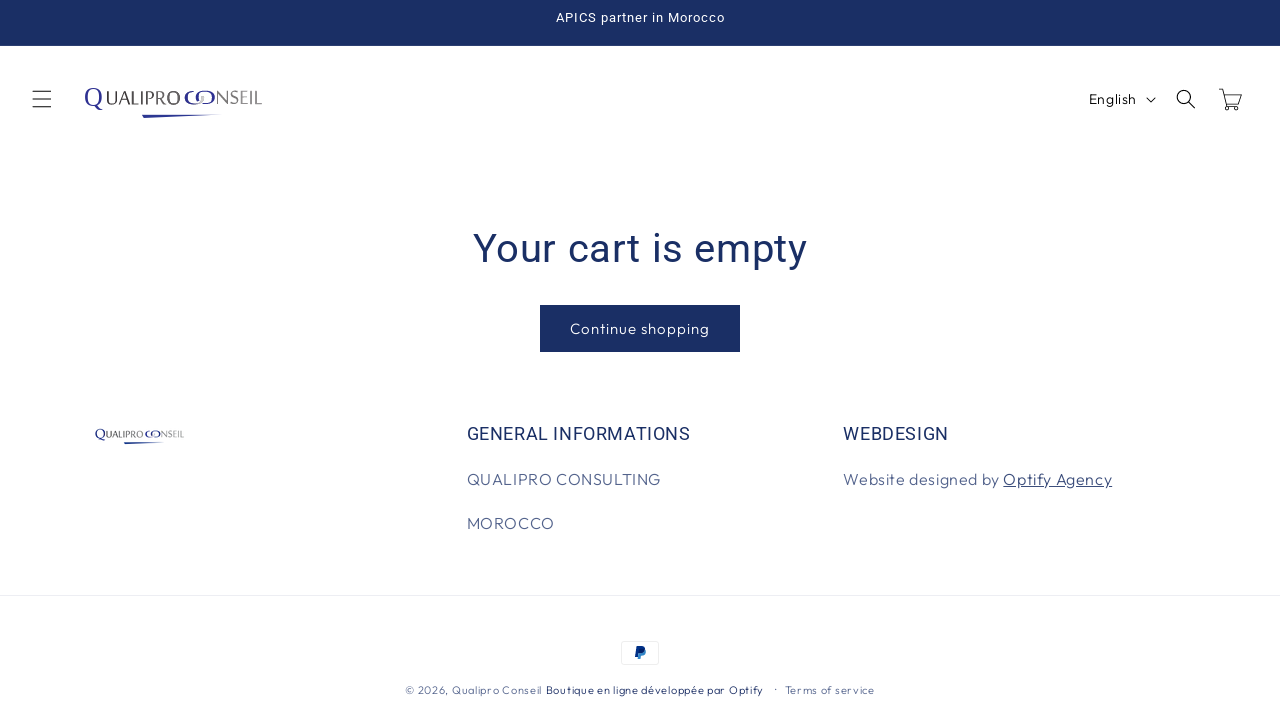

--- FILE ---
content_type: text/html; charset=utf-8
request_url: https://qualiproconseil.com/en/cart
body_size: 27054
content:
<!doctype html>
<html class="no-js" lang="en">
  <head>
    <meta charset="utf-8">
    <meta http-equiv="X-UA-Compatible" content="IE=edge">
    <meta name="viewport" content="width=device-width,initial-scale=1">
    <meta name="theme-color" content="">
    <link rel="canonical" href="https://qualiproconseil.com/en/cart"><link rel="icon" type="image/png" href="//qualiproconseil.com/cdn/shop/files/FAVICON_QUALIPROCONSEIL.png?crop=center&height=32&v=1706093213&width=32"><link rel="preconnect" href="https://fonts.shopifycdn.com" crossorigin><title>
      Your Shopping Cart
 &ndash; Qualipro Conseil</title>

    

    

<meta property="og:site_name" content="Qualipro Conseil">
<meta property="og:url" content="https://qualiproconseil.com/en/cart">
<meta property="og:title" content="Your Shopping Cart">
<meta property="og:type" content="website">
<meta property="og:description" content="Sole partner of APICS in Morocco.
 Training and advice.
 Certifying and Non-Certifying Cycles"><meta property="og:image" content="http://qualiproconseil.com/cdn/shop/files/logo-qualipro-2017_5a722ff9-4590-45bd-9237-ef5063ccbd87.png?height=628&pad_color=fff&v=1705841430&width=1200">
  <meta property="og:image:secure_url" content="https://qualiproconseil.com/cdn/shop/files/logo-qualipro-2017_5a722ff9-4590-45bd-9237-ef5063ccbd87.png?height=628&pad_color=fff&v=1705841430&width=1200">
  <meta property="og:image:width" content="1200">
  <meta property="og:image:height" content="628"><meta name="twitter:card" content="summary_large_image">
<meta name="twitter:title" content="Your Shopping Cart">
<meta name="twitter:description" content="Sole partner of APICS in Morocco.
 Training and advice.
 Certifying and Non-Certifying Cycles">


    <script src="//qualiproconseil.com/cdn/shop/t/5/assets/constants.js?v=58251544750838685771705656554" defer="defer"></script>
    <script src="//qualiproconseil.com/cdn/shop/t/5/assets/pubsub.js?v=158357773527763999511705656554" defer="defer"></script>
    <script src="//qualiproconseil.com/cdn/shop/t/5/assets/global.js?v=40820548392383841591705656554" defer="defer"></script><script src="//qualiproconseil.com/cdn/shop/t/5/assets/animations.js?v=88693664871331136111705656553" defer="defer"></script><script>window.performance && window.performance.mark && window.performance.mark('shopify.content_for_header.start');</script><meta id="shopify-digital-wallet" name="shopify-digital-wallet" content="/85421392176/digital_wallets/dialog">
<meta name="shopify-checkout-api-token" content="c2991c742fb905c78d27e538cf378fb4">
<meta id="in-context-paypal-metadata" data-shop-id="85421392176" data-venmo-supported="false" data-environment="production" data-locale="en_US" data-paypal-v4="true" data-currency="EUR">
<link rel="alternate" hreflang="x-default" href="https://qualiproconseil.com/cart">
<link rel="alternate" hreflang="fr" href="https://qualiproconseil.com/cart">
<link rel="alternate" hreflang="en" href="https://qualiproconseil.com/en/cart">
<script async="async" src="/checkouts/internal/preloads.js?locale=en-MA"></script>
<script id="shopify-features" type="application/json">{"accessToken":"c2991c742fb905c78d27e538cf378fb4","betas":["rich-media-storefront-analytics"],"domain":"qualiproconseil.com","predictiveSearch":true,"shopId":85421392176,"locale":"en"}</script>
<script>var Shopify = Shopify || {};
Shopify.shop = "qualipro-conseil-najib.myshopify.com";
Shopify.locale = "en";
Shopify.currency = {"active":"EUR","rate":"1.0"};
Shopify.country = "MA";
Shopify.theme = {"name":"OPTIFY | DAWN++","id":164497686832,"schema_name":"Dawn","schema_version":"12.0.0","theme_store_id":null,"role":"main"};
Shopify.theme.handle = "null";
Shopify.theme.style = {"id":null,"handle":null};
Shopify.cdnHost = "qualiproconseil.com/cdn";
Shopify.routes = Shopify.routes || {};
Shopify.routes.root = "/en/";</script>
<script type="module">!function(o){(o.Shopify=o.Shopify||{}).modules=!0}(window);</script>
<script>!function(o){function n(){var o=[];function n(){o.push(Array.prototype.slice.apply(arguments))}return n.q=o,n}var t=o.Shopify=o.Shopify||{};t.loadFeatures=n(),t.autoloadFeatures=n()}(window);</script>
<script id="shop-js-analytics" type="application/json">{"pageType":"cart"}</script>
<script defer="defer" async type="module" src="//qualiproconseil.com/cdn/shopifycloud/shop-js/modules/v2/client.init-shop-cart-sync_BT-GjEfc.en.esm.js"></script>
<script defer="defer" async type="module" src="//qualiproconseil.com/cdn/shopifycloud/shop-js/modules/v2/chunk.common_D58fp_Oc.esm.js"></script>
<script defer="defer" async type="module" src="//qualiproconseil.com/cdn/shopifycloud/shop-js/modules/v2/chunk.modal_xMitdFEc.esm.js"></script>
<script type="module">
  await import("//qualiproconseil.com/cdn/shopifycloud/shop-js/modules/v2/client.init-shop-cart-sync_BT-GjEfc.en.esm.js");
await import("//qualiproconseil.com/cdn/shopifycloud/shop-js/modules/v2/chunk.common_D58fp_Oc.esm.js");
await import("//qualiproconseil.com/cdn/shopifycloud/shop-js/modules/v2/chunk.modal_xMitdFEc.esm.js");

  window.Shopify.SignInWithShop?.initShopCartSync?.({"fedCMEnabled":true,"windoidEnabled":true});

</script>
<script id="__st">var __st={"a":85421392176,"offset":3600,"reqid":"9d042678-8f54-4123-b854-dbaa5077a2af-1769471576","pageurl":"qualiproconseil.com\/en\/cart","u":"1db6a4909a4c","p":"cart"};</script>
<script>window.ShopifyPaypalV4VisibilityTracking = true;</script>
<script id="captcha-bootstrap">!function(){'use strict';const t='contact',e='account',n='new_comment',o=[[t,t],['blogs',n],['comments',n],[t,'customer']],c=[[e,'customer_login'],[e,'guest_login'],[e,'recover_customer_password'],[e,'create_customer']],r=t=>t.map((([t,e])=>`form[action*='/${t}']:not([data-nocaptcha='true']) input[name='form_type'][value='${e}']`)).join(','),a=t=>()=>t?[...document.querySelectorAll(t)].map((t=>t.form)):[];function s(){const t=[...o],e=r(t);return a(e)}const i='password',u='form_key',d=['recaptcha-v3-token','g-recaptcha-response','h-captcha-response',i],f=()=>{try{return window.sessionStorage}catch{return}},m='__shopify_v',_=t=>t.elements[u];function p(t,e,n=!1){try{const o=window.sessionStorage,c=JSON.parse(o.getItem(e)),{data:r}=function(t){const{data:e,action:n}=t;return t[m]||n?{data:e,action:n}:{data:t,action:n}}(c);for(const[e,n]of Object.entries(r))t.elements[e]&&(t.elements[e].value=n);n&&o.removeItem(e)}catch(o){console.error('form repopulation failed',{error:o})}}const l='form_type',E='cptcha';function T(t){t.dataset[E]=!0}const w=window,h=w.document,L='Shopify',v='ce_forms',y='captcha';let A=!1;((t,e)=>{const n=(g='f06e6c50-85a8-45c8-87d0-21a2b65856fe',I='https://cdn.shopify.com/shopifycloud/storefront-forms-hcaptcha/ce_storefront_forms_captcha_hcaptcha.v1.5.2.iife.js',D={infoText:'Protected by hCaptcha',privacyText:'Privacy',termsText:'Terms'},(t,e,n)=>{const o=w[L][v],c=o.bindForm;if(c)return c(t,g,e,D).then(n);var r;o.q.push([[t,g,e,D],n]),r=I,A||(h.body.append(Object.assign(h.createElement('script'),{id:'captcha-provider',async:!0,src:r})),A=!0)});var g,I,D;w[L]=w[L]||{},w[L][v]=w[L][v]||{},w[L][v].q=[],w[L][y]=w[L][y]||{},w[L][y].protect=function(t,e){n(t,void 0,e),T(t)},Object.freeze(w[L][y]),function(t,e,n,w,h,L){const[v,y,A,g]=function(t,e,n){const i=e?o:[],u=t?c:[],d=[...i,...u],f=r(d),m=r(i),_=r(d.filter((([t,e])=>n.includes(e))));return[a(f),a(m),a(_),s()]}(w,h,L),I=t=>{const e=t.target;return e instanceof HTMLFormElement?e:e&&e.form},D=t=>v().includes(t);t.addEventListener('submit',(t=>{const e=I(t);if(!e)return;const n=D(e)&&!e.dataset.hcaptchaBound&&!e.dataset.recaptchaBound,o=_(e),c=g().includes(e)&&(!o||!o.value);(n||c)&&t.preventDefault(),c&&!n&&(function(t){try{if(!f())return;!function(t){const e=f();if(!e)return;const n=_(t);if(!n)return;const o=n.value;o&&e.removeItem(o)}(t);const e=Array.from(Array(32),(()=>Math.random().toString(36)[2])).join('');!function(t,e){_(t)||t.append(Object.assign(document.createElement('input'),{type:'hidden',name:u})),t.elements[u].value=e}(t,e),function(t,e){const n=f();if(!n)return;const o=[...t.querySelectorAll(`input[type='${i}']`)].map((({name:t})=>t)),c=[...d,...o],r={};for(const[a,s]of new FormData(t).entries())c.includes(a)||(r[a]=s);n.setItem(e,JSON.stringify({[m]:1,action:t.action,data:r}))}(t,e)}catch(e){console.error('failed to persist form',e)}}(e),e.submit())}));const S=(t,e)=>{t&&!t.dataset[E]&&(n(t,e.some((e=>e===t))),T(t))};for(const o of['focusin','change'])t.addEventListener(o,(t=>{const e=I(t);D(e)&&S(e,y())}));const B=e.get('form_key'),M=e.get(l),P=B&&M;t.addEventListener('DOMContentLoaded',(()=>{const t=y();if(P)for(const e of t)e.elements[l].value===M&&p(e,B);[...new Set([...A(),...v().filter((t=>'true'===t.dataset.shopifyCaptcha))])].forEach((e=>S(e,t)))}))}(h,new URLSearchParams(w.location.search),n,t,e,['guest_login'])})(!0,!0)}();</script>
<script integrity="sha256-4kQ18oKyAcykRKYeNunJcIwy7WH5gtpwJnB7kiuLZ1E=" data-source-attribution="shopify.loadfeatures" defer="defer" src="//qualiproconseil.com/cdn/shopifycloud/storefront/assets/storefront/load_feature-a0a9edcb.js" crossorigin="anonymous"></script>
<script data-source-attribution="shopify.dynamic_checkout.dynamic.init">var Shopify=Shopify||{};Shopify.PaymentButton=Shopify.PaymentButton||{isStorefrontPortableWallets:!0,init:function(){window.Shopify.PaymentButton.init=function(){};var t=document.createElement("script");t.src="https://qualiproconseil.com/cdn/shopifycloud/portable-wallets/latest/portable-wallets.en.js",t.type="module",document.head.appendChild(t)}};
</script>
<script data-source-attribution="shopify.dynamic_checkout.buyer_consent">
  function portableWalletsHideBuyerConsent(e){var t=document.getElementById("shopify-buyer-consent"),n=document.getElementById("shopify-subscription-policy-button");t&&n&&(t.classList.add("hidden"),t.setAttribute("aria-hidden","true"),n.removeEventListener("click",e))}function portableWalletsShowBuyerConsent(e){var t=document.getElementById("shopify-buyer-consent"),n=document.getElementById("shopify-subscription-policy-button");t&&n&&(t.classList.remove("hidden"),t.removeAttribute("aria-hidden"),n.addEventListener("click",e))}window.Shopify?.PaymentButton&&(window.Shopify.PaymentButton.hideBuyerConsent=portableWalletsHideBuyerConsent,window.Shopify.PaymentButton.showBuyerConsent=portableWalletsShowBuyerConsent);
</script>
<script>
  function portableWalletsCleanup(e){e&&e.src&&console.error("Failed to load portable wallets script "+e.src);var t=document.querySelectorAll("shopify-accelerated-checkout .shopify-payment-button__skeleton, shopify-accelerated-checkout-cart .wallet-cart-button__skeleton"),e=document.getElementById("shopify-buyer-consent");for(let e=0;e<t.length;e++)t[e].remove();e&&e.remove()}function portableWalletsNotLoadedAsModule(e){e instanceof ErrorEvent&&"string"==typeof e.message&&e.message.includes("import.meta")&&"string"==typeof e.filename&&e.filename.includes("portable-wallets")&&(window.removeEventListener("error",portableWalletsNotLoadedAsModule),window.Shopify.PaymentButton.failedToLoad=e,"loading"===document.readyState?document.addEventListener("DOMContentLoaded",window.Shopify.PaymentButton.init):window.Shopify.PaymentButton.init())}window.addEventListener("error",portableWalletsNotLoadedAsModule);
</script>

<script type="module" src="https://qualiproconseil.com/cdn/shopifycloud/portable-wallets/latest/portable-wallets.en.js" onError="portableWalletsCleanup(this)" crossorigin="anonymous"></script>
<script nomodule>
  document.addEventListener("DOMContentLoaded", portableWalletsCleanup);
</script>

<link id="shopify-accelerated-checkout-styles" rel="stylesheet" media="screen" href="https://qualiproconseil.com/cdn/shopifycloud/portable-wallets/latest/accelerated-checkout-backwards-compat.css" crossorigin="anonymous">
<style id="shopify-accelerated-checkout-cart">
        #shopify-buyer-consent {
  margin-top: 1em;
  display: inline-block;
  width: 100%;
}

#shopify-buyer-consent.hidden {
  display: none;
}

#shopify-subscription-policy-button {
  background: none;
  border: none;
  padding: 0;
  text-decoration: underline;
  font-size: inherit;
  cursor: pointer;
}

#shopify-subscription-policy-button::before {
  box-shadow: none;
}

      </style>
<script id="sections-script" data-sections="header" defer="defer" src="//qualiproconseil.com/cdn/shop/t/5/compiled_assets/scripts.js?v=595"></script>
<script>window.performance && window.performance.mark && window.performance.mark('shopify.content_for_header.end');</script>


    <style data-shopify>
      @font-face {
  font-family: Outfit;
  font-weight: 300;
  font-style: normal;
  font-display: swap;
  src: url("//qualiproconseil.com/cdn/fonts/outfit/outfit_n3.8c97ae4c4fac7c2ea467a6dc784857f4de7e0e37.woff2") format("woff2"),
       url("//qualiproconseil.com/cdn/fonts/outfit/outfit_n3.b50a189ccde91f9bceee88f207c18c09f0b62a7b.woff") format("woff");
}

      @font-face {
  font-family: Outfit;
  font-weight: 700;
  font-style: normal;
  font-display: swap;
  src: url("//qualiproconseil.com/cdn/fonts/outfit/outfit_n7.bfc2ca767cd7c6962e82c320123933a7812146d6.woff2") format("woff2"),
       url("//qualiproconseil.com/cdn/fonts/outfit/outfit_n7.f0b22ea9a32b6f1f6f493dd3a7113aae3464d8b2.woff") format("woff");
}

      
      
      @font-face {
  font-family: Roboto;
  font-weight: 400;
  font-style: normal;
  font-display: swap;
  src: url("//qualiproconseil.com/cdn/fonts/roboto/roboto_n4.2019d890f07b1852f56ce63ba45b2db45d852cba.woff2") format("woff2"),
       url("//qualiproconseil.com/cdn/fonts/roboto/roboto_n4.238690e0007583582327135619c5f7971652fa9d.woff") format("woff");
}


      
        :root,
        .color-background-1 {
          --color-background: 255,255,255;
        
          --gradient-background: #ffffff;
        

        

        --color-foreground: 0,0,0;
        --color-background-contrast: 191,191,191;
        --color-shadow: 18,18,18;
        --color-button: 18,18,18;
        --color-button-text: 255,255,255;
        --color-secondary-button: 255,255,255;
        --color-secondary-button-text: 255,255,255;
        --color-link: 255,255,255;
        --color-badge-foreground: 0,0,0;
        --color-badge-background: 255,255,255;
        --color-badge-border: 0,0,0;
        --payment-terms-background-color: rgb(255 255 255);
      }
      
        
        .color-background-2 {
          --color-background: 88,124,122;
        
          --gradient-background: #587c7a;
        

        

        --color-foreground: 255,255,255;
        --color-background-contrast: 35,49,49;
        --color-shadow: 18,18,18;
        --color-button: 18,18,18;
        --color-button-text: 255,255,255;
        --color-secondary-button: 88,124,122;
        --color-secondary-button-text: 255,255,255;
        --color-link: 255,255,255;
        --color-badge-foreground: 255,255,255;
        --color-badge-background: 88,124,122;
        --color-badge-border: 255,255,255;
        --payment-terms-background-color: rgb(88 124 122);
      }
      
        
        .color-inverse {
          --color-background: 255,255,255;
        
          --gradient-background: #ffffff;
        

        

        --color-foreground: 0,0,0;
        --color-background-contrast: 191,191,191;
        --color-shadow: 18,18,18;
        --color-button: 255,255,255;
        --color-button-text: 0,0,0;
        --color-secondary-button: 255,255,255;
        --color-secondary-button-text: 255,255,255;
        --color-link: 255,255,255;
        --color-badge-foreground: 0,0,0;
        --color-badge-background: 255,255,255;
        --color-badge-border: 0,0,0;
        --payment-terms-background-color: rgb(255 255 255);
      }
      
        
        .color-accent-1 {
          --color-background: 18,18,18;
        
          --gradient-background: #121212;
        

        

        --color-foreground: 255,255,255;
        --color-background-contrast: 146,146,146;
        --color-shadow: 18,18,18;
        --color-button: 255,255,255;
        --color-button-text: 18,18,18;
        --color-secondary-button: 18,18,18;
        --color-secondary-button-text: 255,255,255;
        --color-link: 255,255,255;
        --color-badge-foreground: 255,255,255;
        --color-badge-background: 18,18,18;
        --color-badge-border: 255,255,255;
        --payment-terms-background-color: rgb(18 18 18);
      }
      
        
        .color-accent-2 {
          --color-background: 26,47,101;
        
          --gradient-background: #1a2f65;
        

        

        --color-foreground: 255,255,255;
        --color-background-contrast: 31,56,121;
        --color-shadow: 18,18,18;
        --color-button: 255,255,255;
        --color-button-text: 51,79,180;
        --color-secondary-button: 26,47,101;
        --color-secondary-button-text: 255,255,255;
        --color-link: 255,255,255;
        --color-badge-foreground: 255,255,255;
        --color-badge-background: 26,47,101;
        --color-badge-border: 255,255,255;
        --payment-terms-background-color: rgb(26 47 101);
      }
      
        
        .color-scheme-9b9fc69d-a70f-43da-a1b0-aebe5aa67b4b {
          --color-background: 255,255,255;
        
          --gradient-background: #ffffff;
        

        

        --color-foreground: 26,47,101;
        --color-background-contrast: 191,191,191;
        --color-shadow: 18,18,18;
        --color-button: 18,18,18;
        --color-button-text: 255,255,255;
        --color-secondary-button: 255,255,255;
        --color-secondary-button-text: 26,47,101;
        --color-link: 26,47,101;
        --color-badge-foreground: 26,47,101;
        --color-badge-background: 255,255,255;
        --color-badge-border: 26,47,101;
        --payment-terms-background-color: rgb(255 255 255);
      }
      
        
        .color-scheme-6fbd256f-edbc-4ff1-af33-fb47ab538120 {
          --color-background: 255,255,255;
        
          --gradient-background: #ffffff;
        

        

        --color-foreground: 29,172,235;
        --color-background-contrast: 191,191,191;
        --color-shadow: 29,172,235;
        --color-button: 29,172,235;
        --color-button-text: 255,255,255;
        --color-secondary-button: 255,255,255;
        --color-secondary-button-text: 255,255,255;
        --color-link: 255,255,255;
        --color-badge-foreground: 29,172,235;
        --color-badge-background: 255,255,255;
        --color-badge-border: 29,172,235;
        --payment-terms-background-color: rgb(255 255 255);
      }
      
        
        .color-scheme-4e221961-e284-4edb-a689-db0716ea23a7 {
          --color-background: 255,255,255;
        
          --gradient-background: #ffffff;
        

        

        --color-foreground: 89,53,149;
        --color-background-contrast: 191,191,191;
        --color-shadow: 89,53,149;
        --color-button: 89,53,149;
        --color-button-text: 255,255,255;
        --color-secondary-button: 255,255,255;
        --color-secondary-button-text: 89,53,149;
        --color-link: 89,53,149;
        --color-badge-foreground: 89,53,149;
        --color-badge-background: 255,255,255;
        --color-badge-border: 89,53,149;
        --payment-terms-background-color: rgb(255 255 255);
      }
      
        
        .color-scheme-438f5a2d-1a03-4429-a85e-a2055f1f8950 {
          --color-background: 255,255,255;
        
          --gradient-background: #ffffff;
        

        

        --color-foreground: 245,128,33;
        --color-background-contrast: 191,191,191;
        --color-shadow: 245,128,33;
        --color-button: 245,128,33;
        --color-button-text: 255,255,255;
        --color-secondary-button: 255,255,255;
        --color-secondary-button-text: 245,128,33;
        --color-link: 245,128,33;
        --color-badge-foreground: 245,128,33;
        --color-badge-background: 255,255,255;
        --color-badge-border: 245,128,33;
        --payment-terms-background-color: rgb(255 255 255);
      }
      
        
        .color-scheme-eb899075-0c3b-4d49-b568-83062d90cf1f {
          --color-background: 255,255,255;
        
          --gradient-background: #ffffff;
        

        

        --color-foreground: 221,26,51;
        --color-background-contrast: 191,191,191;
        --color-shadow: 221,26,51;
        --color-button: 221,26,51;
        --color-button-text: 255,255,255;
        --color-secondary-button: 255,255,255;
        --color-secondary-button-text: 221,26,51;
        --color-link: 221,26,51;
        --color-badge-foreground: 221,26,51;
        --color-badge-background: 255,255,255;
        --color-badge-border: 221,26,51;
        --payment-terms-background-color: rgb(255 255 255);
      }
      
        
        .color-scheme-6f4b95d8-042e-43a6-a25f-06025d37cda1 {
          --color-background: 255,255,255;
        
          --gradient-background: #ffffff;
        

        

        --color-foreground: 26,47,101;
        --color-background-contrast: 191,191,191;
        --color-shadow: 23,115,176;
        --color-button: 26,47,101;
        --color-button-text: 255,255,255;
        --color-secondary-button: 255,255,255;
        --color-secondary-button-text: 23,115,176;
        --color-link: 23,115,176;
        --color-badge-foreground: 26,47,101;
        --color-badge-background: 255,255,255;
        --color-badge-border: 26,47,101;
        --payment-terms-background-color: rgb(255 255 255);
      }
      

      body, .color-background-1, .color-background-2, .color-inverse, .color-accent-1, .color-accent-2, .color-scheme-9b9fc69d-a70f-43da-a1b0-aebe5aa67b4b, .color-scheme-6fbd256f-edbc-4ff1-af33-fb47ab538120, .color-scheme-4e221961-e284-4edb-a689-db0716ea23a7, .color-scheme-438f5a2d-1a03-4429-a85e-a2055f1f8950, .color-scheme-eb899075-0c3b-4d49-b568-83062d90cf1f, .color-scheme-6f4b95d8-042e-43a6-a25f-06025d37cda1 {
        color: rgba(var(--color-foreground), 0.75);
        background-color: rgb(var(--color-background));
      }

      :root {
        --font-body-family: Outfit, sans-serif;
        --font-body-style: normal;
        --font-body-weight: 300;
        --font-body-weight-bold: 600;

        --font-heading-family: Roboto, sans-serif;
        --font-heading-style: normal;
        --font-heading-weight: 400;

        --font-body-scale: 1.0;
        --font-heading-scale: 1.0;

        --media-padding: px;
        --media-border-opacity: 0.05;
        --media-border-width: 0px;
        --media-radius: 0px;
        --media-shadow-opacity: 0.0;
        --media-shadow-horizontal-offset: 0px;
        --media-shadow-vertical-offset: 4px;
        --media-shadow-blur-radius: 5px;
        --media-shadow-visible: 0;

        --page-width: 120rem;
        --page-width-margin: 0rem;

        --product-card-image-padding: 0.0rem;
        --product-card-corner-radius: 0.0rem;
        --product-card-text-alignment: center;
        --product-card-border-width: 0.0rem;
        --product-card-border-opacity: 0.0;
        --product-card-shadow-opacity: 0.0;
        --product-card-shadow-visible: 0;
        --product-card-shadow-horizontal-offset: 0.0rem;
        --product-card-shadow-vertical-offset: 0.4rem;
        --product-card-shadow-blur-radius: 0.5rem;

        --collection-card-image-padding: 0.0rem;
        --collection-card-corner-radius: 0.0rem;
        --collection-card-text-alignment: left;
        --collection-card-border-width: 0.0rem;
        --collection-card-border-opacity: 0.1;
        --collection-card-shadow-opacity: 0.0;
        --collection-card-shadow-visible: 0;
        --collection-card-shadow-horizontal-offset: 0.0rem;
        --collection-card-shadow-vertical-offset: 0.4rem;
        --collection-card-shadow-blur-radius: 0.5rem;

        --blog-card-image-padding: 0.0rem;
        --blog-card-corner-radius: 0.0rem;
        --blog-card-text-alignment: left;
        --blog-card-border-width: 0.0rem;
        --blog-card-border-opacity: 0.1;
        --blog-card-shadow-opacity: 0.0;
        --blog-card-shadow-visible: 0;
        --blog-card-shadow-horizontal-offset: 0.0rem;
        --blog-card-shadow-vertical-offset: 0.4rem;
        --blog-card-shadow-blur-radius: 0.5rem;

        --badge-corner-radius: 4.0rem;

        --popup-border-width: 1px;
        --popup-border-opacity: 0.1;
        --popup-corner-radius: 0px;
        --popup-shadow-opacity: 0.05;
        --popup-shadow-horizontal-offset: 0px;
        --popup-shadow-vertical-offset: 4px;
        --popup-shadow-blur-radius: 5px;

        --drawer-border-width: 1px;
        --drawer-border-opacity: 0.1;
        --drawer-shadow-opacity: 0.0;
        --drawer-shadow-horizontal-offset: 0px;
        --drawer-shadow-vertical-offset: 4px;
        --drawer-shadow-blur-radius: 5px;

        --spacing-sections-desktop: 0px;
        --spacing-sections-mobile: 0px;

        --grid-desktop-vertical-spacing: 8px;
        --grid-desktop-horizontal-spacing: 8px;
        --grid-mobile-vertical-spacing: 4px;
        --grid-mobile-horizontal-spacing: 4px;

        --text-boxes-border-opacity: 0.1;
        --text-boxes-border-width: 0px;
        --text-boxes-radius: 0px;
        --text-boxes-shadow-opacity: 0.0;
        --text-boxes-shadow-visible: 0;
        --text-boxes-shadow-horizontal-offset: 0px;
        --text-boxes-shadow-vertical-offset: 4px;
        --text-boxes-shadow-blur-radius: 5px;

        --buttons-radius: 0px;
        --buttons-radius-outset: 0px;
        --buttons-border-width: 1px;
        --buttons-border-opacity: 1.0;
        --buttons-shadow-opacity: 0.0;
        --buttons-shadow-visible: 0;
        --buttons-shadow-horizontal-offset: 0px;
        --buttons-shadow-vertical-offset: 4px;
        --buttons-shadow-blur-radius: 5px;
        --buttons-border-offset: 0px;

        --inputs-radius: 0px;
        --inputs-border-width: 1px;
        --inputs-border-opacity: 0.55;
        --inputs-shadow-opacity: 0.0;
        --inputs-shadow-horizontal-offset: 0px;
        --inputs-margin-offset: 0px;
        --inputs-shadow-vertical-offset: 4px;
        --inputs-shadow-blur-radius: 5px;
        --inputs-radius-outset: 0px;

        --variant-pills-radius: 40px;
        --variant-pills-border-width: 1px;
        --variant-pills-border-opacity: 0.55;
        --variant-pills-shadow-opacity: 0.0;
        --variant-pills-shadow-horizontal-offset: 0px;
        --variant-pills-shadow-vertical-offset: 4px;
        --variant-pills-shadow-blur-radius: 5px;
      }

      *,
      *::before,
      *::after {
        box-sizing: inherit;
      }

      html {
        box-sizing: border-box;
        font-size: calc(var(--font-body-scale) * 62.5%);
        height: 100%;
      }

      body {
        display: grid;
        grid-template-rows: auto auto 1fr auto;
        grid-template-columns: 100%;
        min-height: 100%;
        margin: 0;
        font-size: 1.5rem;
        letter-spacing: 0.06rem;
        line-height: calc(1 + 0.8 / var(--font-body-scale));
        font-family: var(--font-body-family);
        font-style: var(--font-body-style);
        font-weight: var(--font-body-weight);
      }

      @media screen and (min-width: 750px) {
        body {
          font-size: 1.6rem;
        }
      }
    </style>

    <link href="//qualiproconseil.com/cdn/shop/t/5/assets/base.css?v=22615539281115885671705656553" rel="stylesheet" type="text/css" media="all" />
<link rel="preload" as="font" href="//qualiproconseil.com/cdn/fonts/outfit/outfit_n3.8c97ae4c4fac7c2ea467a6dc784857f4de7e0e37.woff2" type="font/woff2" crossorigin><link rel="preload" as="font" href="//qualiproconseil.com/cdn/fonts/roboto/roboto_n4.2019d890f07b1852f56ce63ba45b2db45d852cba.woff2" type="font/woff2" crossorigin><link href="//qualiproconseil.com/cdn/shop/t/5/assets/component-localization-form.css?v=143319823105703127341705656554" rel="stylesheet" type="text/css" media="all" />
      <script src="//qualiproconseil.com/cdn/shop/t/5/assets/localization-form.js?v=161644695336821385561705656554" defer="defer"></script><link
        rel="stylesheet"
        href="//qualiproconseil.com/cdn/shop/t/5/assets/component-predictive-search.css?v=118923337488134913561705656554"
        media="print"
        onload="this.media='all'"
      ><script>
      document.documentElement.className = document.documentElement.className.replace('no-js', 'js');
      if (Shopify.designMode) {
        document.documentElement.classList.add('shopify-design-mode');
      }
    </script>
  <!-- BEGIN app block: shopify://apps/hulk-form-builder/blocks/app-embed/b6b8dd14-356b-4725-a4ed-77232212b3c3 --><!-- BEGIN app snippet: hulkapps-formbuilder-theme-ext --><script type="text/javascript">
  
  if (typeof window.formbuilder_customer != "object") {
        window.formbuilder_customer = {}
  }

  window.hulkFormBuilder = {
    form_data: {"form_vrE1ssziFZtA7CA2vCkD2w":{"uuid":"vrE1ssziFZtA7CA2vCkD2w","form_name":"DEMANDE D’INSCRIPTION AUX CYCLES CERTIFIANTS INTER-ENTREPRISES","form_data":{"div_back_gradient_1":"#fff","div_back_gradient_2":"#fff","back_color":"#fff","form_title":"\u003ch6 style=\"text-align: center;\"\u003eDEMANDE D\u0026#39;INSCRIPTION AUX CYCLES CERTIFIANTS\u003c\/h6\u003e\n","form_submit":"ENVOYER","after_submit":"hideAndmessage","after_submit_msg":"\u003cp\u003eNous avons bien re\u0026ccedil;u votre demande d\u0026#39;inscription. D\u0026egrave;s qu\u0026#39;elle sera trait\u0026eacute; nous vous contacterons par email ou par t\u0026eacute;l\u0026eacute;phone.\u003c\/p\u003e\n","captcha_enable":"no","label_style":"blockLabels","input_border_radius":"2","back_type":"transparent","input_back_color":"#fff","input_back_color_hover":"#fff","back_shadow":"none","label_font_clr":"#333333","input_font_clr":"#333333","button_align":"fullBtn","button_clr":"#fff","button_back_clr":"#333333","button_border_radius":"2","form_width":"800px","form_border_size":"2","form_border_clr":"#c7c7c7","form_border_radius":"1","label_font_size":"14","input_font_size":"12","button_font_size":"16","form_padding":"35","input_border_color":"#ccc","input_border_color_hover":"#ccc","btn_border_clr":"#333333","btn_border_size":"1","form_name":"DEMANDE D’INSCRIPTION AUX CYCLES CERTIFIANTS INTER-ENTREPRISES","":"","form_access_message":"\u003cp\u003ePlease login to access the form\u003cbr\u003eDo not have an account? Create account\u003c\/p\u003e","input_fonts_type":"Google Fonts","input_font_family":"Roboto","formElements":[{"type":"email","position":0,"label":"Email","required":"yes","email_confirm":"yes","Conditions":{},"page_number":1},{"type":"select","position":1,"label":"Sélectionner une Certification APICS : ","values":"APICS CPIM  - DISTANCIEL | 52 800,00 DH TTC\nAPICS CPIM  - PRÉSENTIEL | 65 136 DH TTC\nAPICS CSCP - DISTANCIEL | 53 256,00 DH TTC\nAPICS CSCP - PRÉSENTIEL | 63 528,00 DH TTC\nAPICS CLTD - PRÉSENTIEL | 60 960,00 DH TTC\nAPICS CTSC - PRÉSENTIEL | 46 740,00 DH TTC","Conditions":{},"page_number":1,"required":"yes","elementCost":{}},{"Conditions":{"SelectedElemenet":"Sélectionner une Certification APICS : ","SelectedElemenetCount":1,"SelectedValues":["APICS CPIM  - DISTANCIEL | 52 800,00 DH TTC"],"SelectedValue":"APICS CPIM  - DISTANCIEL | 52 800,00 DH TTC"},"type":"multipleCheckbox","position":2,"label":"Formation à distance : 13 webinaires interactifs  de 3 heures + Examen de certification","required":"yes","values":"À distance - 15\/07\/2025","elementCost":{},"halfwidth":"no","page_number":1},{"Conditions":{"SelectedElemenet":"Sélectionner une Certification APICS : ","SelectedElemenetCount":1,"SelectedValues":["APICS CPIM  - PRÉSENTIEL | 65 136 DH TTC"],"SelectedValue":"APICS CPIM  - PRÉSENTIEL | 65 136 DH TTC"},"type":"multipleCheckbox","position":3,"label":"Formation présentielle : 10,5 jours + Examen de certification","values":"Casablanca - 28\/03\/2026","elementCost":{},"required":"yes","page_number":1},{"Conditions":{"SelectedElemenet":"Sélectionner une Certification APICS : ","SelectedElemenetCount":1,"SelectedValues":["APICS CSCP - DISTANCIEL | 53 256,00 DH TTC"]},"type":"multipleCheckbox","position":4,"label":"Formation à distance : 8 webinaires interactifs  de 3 heures + Examen de certification","values":"A Distance 28\/11\/2025","elementCost":{},"required":"yes","page_number":1},{"Conditions":{"SelectedElemenet":"Sélectionner une Certification APICS : ","SelectedElemenetCount":1,"SelectedValues":["APICS CSCP - PRÉSENTIEL | 63 528,00 DH TTC"]},"type":"multipleCheckbox","position":5,"label":"Formation en présentiel : 7,5 jours  + Examen de certification","required":"yes","values":"Casablanca - 28\/11\/2025","elementCost":{},"page_number":1},{"Conditions":{"SelectedElemenet":"Sélectionner une Certification APICS : ","SelectedElemenetCount":1,"SelectedValues":["APICS CLTD - PRÉSENTIEL | 60 960,00 DH TTC"]},"type":"multipleCheckbox","position":6,"label":"Formation présentielle : 6,5 jours + Examen de certification","values":"Casablanca - 11\/10\/2025","elementCost":{},"required":"yes","page_number":1},{"Conditions":{"SelectedElemenet":"Sélectionner une Certification APICS : ","SelectedElemenetCount":1,"SelectedValues":["APICS CTSC - PRÉSENTIEL | 46 740,00 DH TTC"],"SelectedValue":"APICS CTSC - PRÉSENTIEL | 46 740,00 DH TTC"},"type":"multipleCheckbox","position":7,"label":"Formation présentielle : 4,5 jours + Examen de certification","values":"Casablanca - 27\/12\/2025","elementCost":{},"page_number":1},{"Conditions":{},"type":"select","position":8,"label":"Identité du demandeur","required":"yes","values":"Je suis Responsable de la Formation \/DRH\nJe suis Candidat à la Certification\n","elementCost":{},"page_number":1},{"Conditions":{"SelectedElemenet":"Identité du demandeur","SelectedElemenetCount":8,"SelectedValues":["Je suis Responsable de la Formation \/DRH"]},"type":"textarea","position":9,"label":"RAISON SOCIALE DE L’ENTREPRISE","required":"yes","page_number":1},{"Conditions":{"SelectedElemenet":"Identité du demandeur","SelectedElemenetCount":8,"SelectedValues":["Je suis Responsable de la Formation \/DRH"]},"type":"textarea","position":10,"label":"Adresse :","required":"yes","page_number":1},{"Conditions":{"SelectedElemenet":"Identité du demandeur","SelectedElemenetCount":8,"SelectedValues":["Je suis Responsable de la Formation \/DRH"]},"type":"textarea","position":11,"label":"Ville","required":"yes","page_number":1},{"Conditions":{"SelectedElemenet":"Identité du demandeur","SelectedElemenetCount":8,"SelectedValues":["Je suis Responsable de la Formation \/DRH"]},"type":"textarea","position":12,"label":"Pays","required":"yes","page_number":1},{"Conditions":{"SelectedElemenet":"Identité du demandeur","SelectedElemenetCount":8,"SelectedValues":["Je suis Responsable de la Formation \/DRH"]},"type":"textarea","position":13,"label":"Code de remise spéciale (si applicable):","required":"no","page_number":1},{"Conditions":{"SelectedElemenet":"Identité du demandeur","SelectedElemenetCount":8,"SelectedValues":["Je suis Responsable de la Formation \/DRH"]},"type":"textarea","position":14,"label":"Mon Nom-Prénom :","required":"yes","page_number":1},{"Conditions":{"SelectedElemenet":"Identité du demandeur","SelectedElemenetCount":8,"SelectedValues":["Je suis Responsable de la Formation \/DRH"]},"type":"textarea","position":15,"label":"Mon titre :","required":"yes","page_number":1},{"Conditions":{"SelectedElemenet":"Identité du demandeur","SelectedElemenetCount":8,"SelectedValues":["Je suis Responsable de la Formation \/DRH"]},"type":"text","position":16,"label":"Mon Téléphone Fixe complet (SANS ESPACE) Ajoutez l’indicatif du pays devant votre numéro (+212 pour le Maroc)","page_number":1},{"Conditions":{"SelectedElemenet":"Identité du demandeur","SelectedElemenetCount":8,"SelectedValues":["Je suis Responsable de la Formation \/DRH"]},"type":"text","position":17,"label":"Mon Téléphone Mobile complet (SANS ESPACE)  Ajoutez l’indicatif du pays devant votre numéro (+212 pour le Maroc)","page_number":1},{"Conditions":{"SelectedElemenet":"Identité du demandeur","SelectedElemenetCount":8,"SelectedValues":["Je suis Responsable de la Formation \/DRH"]},"type":"multipleCheckbox","position":18,"label":"Identité du candidat - Inscription par la société | Vous pouvez inscrire jusqu’à 6 candidats. Nous contacter si plus","required":"yes","values":"1\n2\n3\n4\n5\n6\n+6","elementCost":{},"page_number":1},{"Conditions":{"SelectedElemenet":"Identité du demandeur","SelectedElemenetCount":8,"SelectedValues":["Je suis Responsable de la Formation \/DRH"]},"type":"textarea","position":19,"label":"Nom(s) | Si plusieurs candidats séparer par un point-virgule (;)","required":"yes","page_number":1},{"Conditions":{"SelectedElemenet":"Identité du demandeur","SelectedElemenetCount":8,"SelectedValues":["Je suis Responsable de la Formation \/DRH"]},"type":"textarea","position":20,"label":"Prénom(s) | Si plusieurs candidats séparer par un point-virgule (;)","required":"yes","page_number":1},{"Conditions":{"SelectedElemenet":"Identité du demandeur","SelectedElemenetCount":8,"SelectedValues":["Je suis Responsable de la Formation \/DRH"]},"type":"textarea","position":21,"label":"Poste(s) occupé(s) | Si plusieurs candidats séparer par un point-virgule (;)","required":"yes","page_number":1},{"Conditions":{"SelectedElemenet":"Identité du demandeur","SelectedElemenetCount":8,"SelectedValues":["Je suis Responsable de la Formation \/DRH"]},"type":"textarea","position":22,"label":"Email du ou des candidats | Si plusieurs candidats séparer par un point-virgule (;)","required":"yes","page_number":1},{"Conditions":{"SelectedElemenet":"Identité du demandeur","SelectedElemenetCount":8,"SelectedValues":["Je suis Responsable de la Formation \/DRH"]},"type":"checkbox","position":23,"label":"Je souhaite inscrire plus de 6 candidats","page_number":1},{"Conditions":{"SelectedElemenet":"Identité du demandeur","SelectedElemenetCount":8,"SelectedValues":["Je suis Candidat à la Certification"]},"type":"label","position":24,"label":"Identité du candidat - Inscription à titre individuel","page_number":1},{"Conditions":{"SelectedElemenet":"Identité du demandeur","SelectedElemenetCount":8,"SelectedValues":["Je suis Candidat à la Certification"]},"type":"text","position":25,"label":"Nom du candidat","required":"yes","page_number":1},{"Conditions":{"SelectedElemenet":"Identité du demandeur","SelectedElemenetCount":8,"SelectedValues":["Je suis Candidat à la Certification"]},"type":"text","position":26,"label":"Prénom du candidat","required":"yes","page_number":1},{"Conditions":{"SelectedElemenet":"Identité du demandeur","SelectedElemenetCount":8,"SelectedValues":["Je suis Candidat à la Certification"]},"type":"textarea","position":27,"label":"Adresse du candidat","required":"yes","page_number":1},{"Conditions":{"SelectedElemenet":"Identité du demandeur","SelectedElemenetCount":8,"SelectedValues":["Je suis Candidat à la Certification"]},"type":"text","position":28,"label":"Ville du candidat","required":"yes","page_number":1},{"Conditions":{"SelectedElemenet":"Identité du demandeur","SelectedElemenetCount":8,"SelectedValues":["Je suis Candidat à la Certification"]},"type":"text","position":29,"label":"Pays du candidat","required":"yes","page_number":1},{"Conditions":{"SelectedElemenet":"Identité du demandeur","SelectedElemenetCount":8,"SelectedValues":["Je suis Candidat à la Certification"]},"type":"text","position":30,"label":"Poste occupé par le candidat","required":"yes","page_number":1},{"Conditions":{"SelectedElemenet":"Identité du demandeur","SelectedElemenetCount":8,"SelectedValues":["Je suis Candidat à la Certification"]},"type":"text","position":31,"label":"Numéro de téléphone du candidat (SANS ESPACE) : Ajoutez l’indicatif du pays devant votre numéro (+212 pour le Maroc)","page_number":1},{"Conditions":{},"type":"label","position":32,"label":"La validation des conditions générales de vente est un préalable pour votre inscription","page_number":1},{"Conditions":{},"type":"label","position":33,"label":"1. Pour être pris en compte, ce formulaire doit nous parvenir au moins 2 semaines avant le démarrage de la formation","page_number":1},{"Conditions":{},"type":"label","position":34,"label":"2. L’inscription n’est effective qu’après confirmation adressée en retour par QUALIPRO","page_number":1},{"Conditions":{},"type":"label","position":35,"label":"3. Le paiement doit être effectué avant le démarrage de la formation","page_number":1},{"Conditions":{},"type":"checkbox","position":36,"label":"J’ai lu et j’accepte les conditions générales de vente suivantes: https:\/\/docs.google.com\/document\/d\/1KBSto3uZjkruBgrjKE6PFs2Xw_qzDwx_j7n5KdNlcII\/edit?usp=sharing","page_number":1}]},"is_spam_form":false,"shop_uuid":"hU9PRyk9p-bbrK51RVtATQ","shop_timezone":"Europe\/Paris","shop_id":99096,"shop_is_after_submit_enabled":true,"shop_shopify_plan":"Basic","shop_shopify_domain":"qualipro-conseil-najib.myshopify.com"}},
    shop_data: {"shop_hU9PRyk9p-bbrK51RVtATQ":{"shop_uuid":"hU9PRyk9p-bbrK51RVtATQ","shop_timezone":"Europe\/Paris","shop_id":99096,"shop_is_after_submit_enabled":true,"shop_shopify_plan":"Basic","shop_shopify_domain":"qualipro-conseil-najib.myshopify.com","shop_created_at":"2024-01-20T04:13:48.103-06:00","is_skip_metafield":false,"shop_deleted":false,"shop_disabled":false}},
    settings_data: {"shop_settings":{"shop_customise_msgs":[],"default_customise_msgs":{"is_required":"is required","thank_you":"Thank you! The form was submitted successfully.","processing":"Processing...","valid_data":"Please provide valid data","valid_email":"Provide valid email format","valid_tags":"HTML Tags are not allowed","valid_phone":"Provide valid phone number","valid_captcha":"Please provide valid captcha response","valid_url":"Provide valid URL","only_number_alloud":"Provide valid number in","number_less":"must be less than","number_more":"must be more than","image_must_less":"Image must be less than 20MB","image_number":"Images allowed","image_extension":"Invalid extension! Please provide image file","error_image_upload":"Error in image upload. Please try again.","error_file_upload":"Error in file upload. Please try again.","your_response":"Your response","error_form_submit":"Error occur.Please try again after sometime.","email_submitted":"Form with this email is already submitted","invalid_email_by_zerobounce":"The email address you entered appears to be invalid. Please check it and try again.","download_file":"Download file","card_details_invalid":"Your card details are invalid","card_details":"Card details","please_enter_card_details":"Please enter card details","card_number":"Card number","exp_mm":"Exp MM","exp_yy":"Exp YY","crd_cvc":"CVV","payment_value":"Payment amount","please_enter_payment_amount":"Please enter payment amount","address1":"Address line 1","address2":"Address line 2","city":"City","province":"Province","zipcode":"Zip code","country":"Country","blocked_domain":"This form does not accept addresses from","file_must_less":"File must be less than 20MB","file_extension":"Invalid extension! Please provide file","only_file_number_alloud":"files allowed","previous":"Previous","next":"Next","must_have_a_input":"Please enter at least one field.","please_enter_required_data":"Please enter required data","atleast_one_special_char":"Include at least one special character","atleast_one_lowercase_char":"Include at least one lowercase character","atleast_one_uppercase_char":"Include at least one uppercase character","atleast_one_number":"Include at least one number","must_have_8_chars":"Must have 8 characters long","be_between_8_and_12_chars":"Be between 8 and 12 characters long","please_select":"Please Select","phone_submitted":"Form with this phone number is already submitted","user_res_parse_error":"Error while submitting the form","valid_same_values":"values must be same","product_choice_clear_selection":"Clear Selection","picture_choice_clear_selection":"Clear Selection","remove_all_for_file_image_upload":"Remove All","invalid_file_type_for_image_upload":"You can't upload files of this type.","invalid_file_type_for_signature_upload":"You can't upload files of this type.","max_files_exceeded_for_file_upload":"You can not upload any more files.","max_files_exceeded_for_image_upload":"You can not upload any more files.","file_already_exist":"File already uploaded","max_limit_exceed":"You have added the maximum number of text fields.","cancel_upload_for_file_upload":"Cancel upload","cancel_upload_for_image_upload":"Cancel upload","cancel_upload_for_signature_upload":"Cancel upload"},"shop_blocked_domains":[]}},
    features_data: {"shop_plan_features":{"shop_plan_features":["unlimited-forms","full-design-customization","export-form-submissions","multiple-recipients-for-form-submissions","multiple-admin-notifications","enable-captcha","unlimited-file-uploads","save-submitted-form-data","set-auto-response-message","conditional-logic","form-banner","save-as-draft-facility","include-user-response-in-admin-email","disable-form-submission","file-upload"]}},
    shop: null,
    shop_id: null,
    plan_features: null,
    validateDoubleQuotes: false,
    assets: {
      extraFunctions: "https://cdn.shopify.com/extensions/019bb5ee-ec40-7527-955d-c1b8751eb060/form-builder-by-hulkapps-50/assets/extra-functions.js",
      extraStyles: "https://cdn.shopify.com/extensions/019bb5ee-ec40-7527-955d-c1b8751eb060/form-builder-by-hulkapps-50/assets/extra-styles.css",
      bootstrapStyles: "https://cdn.shopify.com/extensions/019bb5ee-ec40-7527-955d-c1b8751eb060/form-builder-by-hulkapps-50/assets/theme-app-extension-bootstrap.css"
    },
    translations: {
      htmlTagNotAllowed: "HTML Tags are not allowed",
      sqlQueryNotAllowed: "SQL Queries are not allowed",
      doubleQuoteNotAllowed: "Double quotes are not allowed",
      vorwerkHttpWwwNotAllowed: "The words \u0026#39;http\u0026#39; and \u0026#39;www\u0026#39; are not allowed. Please remove them and try again.",
      maxTextFieldsReached: "You have added the maximum number of text fields.",
      avoidNegativeWords: "Avoid negative words: Don\u0026#39;t use negative words in your contact message.",
      customDesignOnly: "This form is for custom designs requests. For general inquiries please contact our team at info@stagheaddesigns.com",
      zerobounceApiErrorMsg: "We couldn\u0026#39;t verify your email due to a technical issue. Please try again later.",
    }

  }

  

  window.FbThemeAppExtSettingsHash = {}
  
</script><!-- END app snippet --><!-- END app block --><script src="https://cdn.shopify.com/extensions/019bb5ee-ec40-7527-955d-c1b8751eb060/form-builder-by-hulkapps-50/assets/form-builder-script.js" type="text/javascript" defer="defer"></script>
<link href="https://monorail-edge.shopifysvc.com" rel="dns-prefetch">
<script>(function(){if ("sendBeacon" in navigator && "performance" in window) {try {var session_token_from_headers = performance.getEntriesByType('navigation')[0].serverTiming.find(x => x.name == '_s').description;} catch {var session_token_from_headers = undefined;}var session_cookie_matches = document.cookie.match(/_shopify_s=([^;]*)/);var session_token_from_cookie = session_cookie_matches && session_cookie_matches.length === 2 ? session_cookie_matches[1] : "";var session_token = session_token_from_headers || session_token_from_cookie || "";function handle_abandonment_event(e) {var entries = performance.getEntries().filter(function(entry) {return /monorail-edge.shopifysvc.com/.test(entry.name);});if (!window.abandonment_tracked && entries.length === 0) {window.abandonment_tracked = true;var currentMs = Date.now();var navigation_start = performance.timing.navigationStart;var payload = {shop_id: 85421392176,url: window.location.href,navigation_start,duration: currentMs - navigation_start,session_token,page_type: "cart"};window.navigator.sendBeacon("https://monorail-edge.shopifysvc.com/v1/produce", JSON.stringify({schema_id: "online_store_buyer_site_abandonment/1.1",payload: payload,metadata: {event_created_at_ms: currentMs,event_sent_at_ms: currentMs}}));}}window.addEventListener('pagehide', handle_abandonment_event);}}());</script>
<script id="web-pixels-manager-setup">(function e(e,d,r,n,o){if(void 0===o&&(o={}),!Boolean(null===(a=null===(i=window.Shopify)||void 0===i?void 0:i.analytics)||void 0===a?void 0:a.replayQueue)){var i,a;window.Shopify=window.Shopify||{};var t=window.Shopify;t.analytics=t.analytics||{};var s=t.analytics;s.replayQueue=[],s.publish=function(e,d,r){return s.replayQueue.push([e,d,r]),!0};try{self.performance.mark("wpm:start")}catch(e){}var l=function(){var e={modern:/Edge?\/(1{2}[4-9]|1[2-9]\d|[2-9]\d{2}|\d{4,})\.\d+(\.\d+|)|Firefox\/(1{2}[4-9]|1[2-9]\d|[2-9]\d{2}|\d{4,})\.\d+(\.\d+|)|Chrom(ium|e)\/(9{2}|\d{3,})\.\d+(\.\d+|)|(Maci|X1{2}).+ Version\/(15\.\d+|(1[6-9]|[2-9]\d|\d{3,})\.\d+)([,.]\d+|)( \(\w+\)|)( Mobile\/\w+|) Safari\/|Chrome.+OPR\/(9{2}|\d{3,})\.\d+\.\d+|(CPU[ +]OS|iPhone[ +]OS|CPU[ +]iPhone|CPU IPhone OS|CPU iPad OS)[ +]+(15[._]\d+|(1[6-9]|[2-9]\d|\d{3,})[._]\d+)([._]\d+|)|Android:?[ /-](13[3-9]|1[4-9]\d|[2-9]\d{2}|\d{4,})(\.\d+|)(\.\d+|)|Android.+Firefox\/(13[5-9]|1[4-9]\d|[2-9]\d{2}|\d{4,})\.\d+(\.\d+|)|Android.+Chrom(ium|e)\/(13[3-9]|1[4-9]\d|[2-9]\d{2}|\d{4,})\.\d+(\.\d+|)|SamsungBrowser\/([2-9]\d|\d{3,})\.\d+/,legacy:/Edge?\/(1[6-9]|[2-9]\d|\d{3,})\.\d+(\.\d+|)|Firefox\/(5[4-9]|[6-9]\d|\d{3,})\.\d+(\.\d+|)|Chrom(ium|e)\/(5[1-9]|[6-9]\d|\d{3,})\.\d+(\.\d+|)([\d.]+$|.*Safari\/(?![\d.]+ Edge\/[\d.]+$))|(Maci|X1{2}).+ Version\/(10\.\d+|(1[1-9]|[2-9]\d|\d{3,})\.\d+)([,.]\d+|)( \(\w+\)|)( Mobile\/\w+|) Safari\/|Chrome.+OPR\/(3[89]|[4-9]\d|\d{3,})\.\d+\.\d+|(CPU[ +]OS|iPhone[ +]OS|CPU[ +]iPhone|CPU IPhone OS|CPU iPad OS)[ +]+(10[._]\d+|(1[1-9]|[2-9]\d|\d{3,})[._]\d+)([._]\d+|)|Android:?[ /-](13[3-9]|1[4-9]\d|[2-9]\d{2}|\d{4,})(\.\d+|)(\.\d+|)|Mobile Safari.+OPR\/([89]\d|\d{3,})\.\d+\.\d+|Android.+Firefox\/(13[5-9]|1[4-9]\d|[2-9]\d{2}|\d{4,})\.\d+(\.\d+|)|Android.+Chrom(ium|e)\/(13[3-9]|1[4-9]\d|[2-9]\d{2}|\d{4,})\.\d+(\.\d+|)|Android.+(UC? ?Browser|UCWEB|U3)[ /]?(15\.([5-9]|\d{2,})|(1[6-9]|[2-9]\d|\d{3,})\.\d+)\.\d+|SamsungBrowser\/(5\.\d+|([6-9]|\d{2,})\.\d+)|Android.+MQ{2}Browser\/(14(\.(9|\d{2,})|)|(1[5-9]|[2-9]\d|\d{3,})(\.\d+|))(\.\d+|)|K[Aa][Ii]OS\/(3\.\d+|([4-9]|\d{2,})\.\d+)(\.\d+|)/},d=e.modern,r=e.legacy,n=navigator.userAgent;return n.match(d)?"modern":n.match(r)?"legacy":"unknown"}(),u="modern"===l?"modern":"legacy",c=(null!=n?n:{modern:"",legacy:""})[u],f=function(e){return[e.baseUrl,"/wpm","/b",e.hashVersion,"modern"===e.buildTarget?"m":"l",".js"].join("")}({baseUrl:d,hashVersion:r,buildTarget:u}),m=function(e){var d=e.version,r=e.bundleTarget,n=e.surface,o=e.pageUrl,i=e.monorailEndpoint;return{emit:function(e){var a=e.status,t=e.errorMsg,s=(new Date).getTime(),l=JSON.stringify({metadata:{event_sent_at_ms:s},events:[{schema_id:"web_pixels_manager_load/3.1",payload:{version:d,bundle_target:r,page_url:o,status:a,surface:n,error_msg:t},metadata:{event_created_at_ms:s}}]});if(!i)return console&&console.warn&&console.warn("[Web Pixels Manager] No Monorail endpoint provided, skipping logging."),!1;try{return self.navigator.sendBeacon.bind(self.navigator)(i,l)}catch(e){}var u=new XMLHttpRequest;try{return u.open("POST",i,!0),u.setRequestHeader("Content-Type","text/plain"),u.send(l),!0}catch(e){return console&&console.warn&&console.warn("[Web Pixels Manager] Got an unhandled error while logging to Monorail."),!1}}}}({version:r,bundleTarget:l,surface:e.surface,pageUrl:self.location.href,monorailEndpoint:e.monorailEndpoint});try{o.browserTarget=l,function(e){var d=e.src,r=e.async,n=void 0===r||r,o=e.onload,i=e.onerror,a=e.sri,t=e.scriptDataAttributes,s=void 0===t?{}:t,l=document.createElement("script"),u=document.querySelector("head"),c=document.querySelector("body");if(l.async=n,l.src=d,a&&(l.integrity=a,l.crossOrigin="anonymous"),s)for(var f in s)if(Object.prototype.hasOwnProperty.call(s,f))try{l.dataset[f]=s[f]}catch(e){}if(o&&l.addEventListener("load",o),i&&l.addEventListener("error",i),u)u.appendChild(l);else{if(!c)throw new Error("Did not find a head or body element to append the script");c.appendChild(l)}}({src:f,async:!0,onload:function(){if(!function(){var e,d;return Boolean(null===(d=null===(e=window.Shopify)||void 0===e?void 0:e.analytics)||void 0===d?void 0:d.initialized)}()){var d=window.webPixelsManager.init(e)||void 0;if(d){var r=window.Shopify.analytics;r.replayQueue.forEach((function(e){var r=e[0],n=e[1],o=e[2];d.publishCustomEvent(r,n,o)})),r.replayQueue=[],r.publish=d.publishCustomEvent,r.visitor=d.visitor,r.initialized=!0}}},onerror:function(){return m.emit({status:"failed",errorMsg:"".concat(f," has failed to load")})},sri:function(e){var d=/^sha384-[A-Za-z0-9+/=]+$/;return"string"==typeof e&&d.test(e)}(c)?c:"",scriptDataAttributes:o}),m.emit({status:"loading"})}catch(e){m.emit({status:"failed",errorMsg:(null==e?void 0:e.message)||"Unknown error"})}}})({shopId: 85421392176,storefrontBaseUrl: "https://qualiproconseil.com",extensionsBaseUrl: "https://extensions.shopifycdn.com/cdn/shopifycloud/web-pixels-manager",monorailEndpoint: "https://monorail-edge.shopifysvc.com/unstable/produce_batch",surface: "storefront-renderer",enabledBetaFlags: ["2dca8a86"],webPixelsConfigList: [{"id":"shopify-app-pixel","configuration":"{}","eventPayloadVersion":"v1","runtimeContext":"STRICT","scriptVersion":"0450","apiClientId":"shopify-pixel","type":"APP","privacyPurposes":["ANALYTICS","MARKETING"]},{"id":"shopify-custom-pixel","eventPayloadVersion":"v1","runtimeContext":"LAX","scriptVersion":"0450","apiClientId":"shopify-pixel","type":"CUSTOM","privacyPurposes":["ANALYTICS","MARKETING"]}],isMerchantRequest: false,initData: {"shop":{"name":"Qualipro Conseil","paymentSettings":{"currencyCode":"EUR"},"myshopifyDomain":"qualipro-conseil-najib.myshopify.com","countryCode":"MA","storefrontUrl":"https:\/\/qualiproconseil.com\/en"},"customer":null,"cart":null,"checkout":null,"productVariants":[],"purchasingCompany":null},},"https://qualiproconseil.com/cdn","fcfee988w5aeb613cpc8e4bc33m6693e112",{"modern":"","legacy":""},{"shopId":"85421392176","storefrontBaseUrl":"https:\/\/qualiproconseil.com","extensionBaseUrl":"https:\/\/extensions.shopifycdn.com\/cdn\/shopifycloud\/web-pixels-manager","surface":"storefront-renderer","enabledBetaFlags":"[\"2dca8a86\"]","isMerchantRequest":"false","hashVersion":"fcfee988w5aeb613cpc8e4bc33m6693e112","publish":"custom","events":"[[\"page_viewed\",{}]]"});</script><script>
  window.ShopifyAnalytics = window.ShopifyAnalytics || {};
  window.ShopifyAnalytics.meta = window.ShopifyAnalytics.meta || {};
  window.ShopifyAnalytics.meta.currency = 'EUR';
  var meta = {"page":{"pageType":"cart","requestId":"9d042678-8f54-4123-b854-dbaa5077a2af-1769471576"}};
  for (var attr in meta) {
    window.ShopifyAnalytics.meta[attr] = meta[attr];
  }
</script>
<script class="analytics">
  (function () {
    var customDocumentWrite = function(content) {
      var jquery = null;

      if (window.jQuery) {
        jquery = window.jQuery;
      } else if (window.Checkout && window.Checkout.$) {
        jquery = window.Checkout.$;
      }

      if (jquery) {
        jquery('body').append(content);
      }
    };

    var hasLoggedConversion = function(token) {
      if (token) {
        return document.cookie.indexOf('loggedConversion=' + token) !== -1;
      }
      return false;
    }

    var setCookieIfConversion = function(token) {
      if (token) {
        var twoMonthsFromNow = new Date(Date.now());
        twoMonthsFromNow.setMonth(twoMonthsFromNow.getMonth() + 2);

        document.cookie = 'loggedConversion=' + token + '; expires=' + twoMonthsFromNow;
      }
    }

    var trekkie = window.ShopifyAnalytics.lib = window.trekkie = window.trekkie || [];
    if (trekkie.integrations) {
      return;
    }
    trekkie.methods = [
      'identify',
      'page',
      'ready',
      'track',
      'trackForm',
      'trackLink'
    ];
    trekkie.factory = function(method) {
      return function() {
        var args = Array.prototype.slice.call(arguments);
        args.unshift(method);
        trekkie.push(args);
        return trekkie;
      };
    };
    for (var i = 0; i < trekkie.methods.length; i++) {
      var key = trekkie.methods[i];
      trekkie[key] = trekkie.factory(key);
    }
    trekkie.load = function(config) {
      trekkie.config = config || {};
      trekkie.config.initialDocumentCookie = document.cookie;
      var first = document.getElementsByTagName('script')[0];
      var script = document.createElement('script');
      script.type = 'text/javascript';
      script.onerror = function(e) {
        var scriptFallback = document.createElement('script');
        scriptFallback.type = 'text/javascript';
        scriptFallback.onerror = function(error) {
                var Monorail = {
      produce: function produce(monorailDomain, schemaId, payload) {
        var currentMs = new Date().getTime();
        var event = {
          schema_id: schemaId,
          payload: payload,
          metadata: {
            event_created_at_ms: currentMs,
            event_sent_at_ms: currentMs
          }
        };
        return Monorail.sendRequest("https://" + monorailDomain + "/v1/produce", JSON.stringify(event));
      },
      sendRequest: function sendRequest(endpointUrl, payload) {
        // Try the sendBeacon API
        if (window && window.navigator && typeof window.navigator.sendBeacon === 'function' && typeof window.Blob === 'function' && !Monorail.isIos12()) {
          var blobData = new window.Blob([payload], {
            type: 'text/plain'
          });

          if (window.navigator.sendBeacon(endpointUrl, blobData)) {
            return true;
          } // sendBeacon was not successful

        } // XHR beacon

        var xhr = new XMLHttpRequest();

        try {
          xhr.open('POST', endpointUrl);
          xhr.setRequestHeader('Content-Type', 'text/plain');
          xhr.send(payload);
        } catch (e) {
          console.log(e);
        }

        return false;
      },
      isIos12: function isIos12() {
        return window.navigator.userAgent.lastIndexOf('iPhone; CPU iPhone OS 12_') !== -1 || window.navigator.userAgent.lastIndexOf('iPad; CPU OS 12_') !== -1;
      }
    };
    Monorail.produce('monorail-edge.shopifysvc.com',
      'trekkie_storefront_load_errors/1.1',
      {shop_id: 85421392176,
      theme_id: 164497686832,
      app_name: "storefront",
      context_url: window.location.href,
      source_url: "//qualiproconseil.com/cdn/s/trekkie.storefront.a804e9514e4efded663580eddd6991fcc12b5451.min.js"});

        };
        scriptFallback.async = true;
        scriptFallback.src = '//qualiproconseil.com/cdn/s/trekkie.storefront.a804e9514e4efded663580eddd6991fcc12b5451.min.js';
        first.parentNode.insertBefore(scriptFallback, first);
      };
      script.async = true;
      script.src = '//qualiproconseil.com/cdn/s/trekkie.storefront.a804e9514e4efded663580eddd6991fcc12b5451.min.js';
      first.parentNode.insertBefore(script, first);
    };
    trekkie.load(
      {"Trekkie":{"appName":"storefront","development":false,"defaultAttributes":{"shopId":85421392176,"isMerchantRequest":null,"themeId":164497686832,"themeCityHash":"17515983643553791206","contentLanguage":"en","currency":"EUR","eventMetadataId":"addda8c8-14c7-41b0-87a6-1d9fcd764b2c"},"isServerSideCookieWritingEnabled":true,"monorailRegion":"shop_domain","enabledBetaFlags":["65f19447"]},"Session Attribution":{},"S2S":{"facebookCapiEnabled":false,"source":"trekkie-storefront-renderer","apiClientId":580111}}
    );

    var loaded = false;
    trekkie.ready(function() {
      if (loaded) return;
      loaded = true;

      window.ShopifyAnalytics.lib = window.trekkie;

      var originalDocumentWrite = document.write;
      document.write = customDocumentWrite;
      try { window.ShopifyAnalytics.merchantGoogleAnalytics.call(this); } catch(error) {};
      document.write = originalDocumentWrite;

      window.ShopifyAnalytics.lib.page(null,{"pageType":"cart","requestId":"9d042678-8f54-4123-b854-dbaa5077a2af-1769471576","shopifyEmitted":true});

      var match = window.location.pathname.match(/checkouts\/(.+)\/(thank_you|post_purchase)/)
      var token = match? match[1]: undefined;
      if (!hasLoggedConversion(token)) {
        setCookieIfConversion(token);
        
      }
    });


        var eventsListenerScript = document.createElement('script');
        eventsListenerScript.async = true;
        eventsListenerScript.src = "//qualiproconseil.com/cdn/shopifycloud/storefront/assets/shop_events_listener-3da45d37.js";
        document.getElementsByTagName('head')[0].appendChild(eventsListenerScript);

})();</script>
<script
  defer
  src="https://qualiproconseil.com/cdn/shopifycloud/perf-kit/shopify-perf-kit-3.0.4.min.js"
  data-application="storefront-renderer"
  data-shop-id="85421392176"
  data-render-region="gcp-us-east1"
  data-page-type="cart"
  data-theme-instance-id="164497686832"
  data-theme-name="Dawn"
  data-theme-version="12.0.0"
  data-monorail-region="shop_domain"
  data-resource-timing-sampling-rate="10"
  data-shs="true"
  data-shs-beacon="true"
  data-shs-export-with-fetch="true"
  data-shs-logs-sample-rate="1"
  data-shs-beacon-endpoint="https://qualiproconseil.com/api/collect"
></script>
</head>

  <body  class="gradient animate--hover-default ">
    <div id="shopify-section-websensepro-custom-font" class="shopify-section">
  <style data-custom-fonts>
       

         
         
         
         
         
         
         
         
         
         
         
         
         
         
         
         
      
      
      
      
      
      
      


         
         
  </style>




</div>
    <a class="skip-to-content-link button visually-hidden" href="#MainContent">
      Skip to content
    </a><!-- BEGIN sections: header-group -->
<div id="shopify-section-sections--22028945654064__announcement-bar" class="shopify-section shopify-section-group-header-group announcement-bar-section"><link href="//qualiproconseil.com/cdn/shop/t/5/assets/component-slideshow.css?v=107725913939919748051705656554" rel="stylesheet" type="text/css" media="all" />
<link href="//qualiproconseil.com/cdn/shop/t/5/assets/component-slider.css?v=142503135496229589681705656554" rel="stylesheet" type="text/css" media="all" />


<div
  class="utility-bar color-accent-2 gradient utility-bar--bottom-border"
  
>
  <div class="page-width utility-bar__grid"><div
        class="announcement-bar"
        role="region"
        aria-label="Announcement"
        
      ><p class="announcement-bar__message h5">
            <span>APICS partner in Morocco</span></p></div><div class="localization-wrapper">
</div>
  </div>
</div>


</div><div id="shopify-section-sections--22028945654064__header" class="shopify-section shopify-section-group-header-group section-header"><link rel="stylesheet" href="//qualiproconseil.com/cdn/shop/t/5/assets/component-list-menu.css?v=151968516119678728991705656553" media="print" onload="this.media='all'">
<link rel="stylesheet" href="//qualiproconseil.com/cdn/shop/t/5/assets/component-search.css?v=165164710990765432851705656554" media="print" onload="this.media='all'">
<link rel="stylesheet" href="//qualiproconseil.com/cdn/shop/t/5/assets/component-menu-drawer.css?v=31331429079022630271705656554" media="print" onload="this.media='all'">
<link rel="stylesheet" href="//qualiproconseil.com/cdn/shop/t/5/assets/component-cart-notification.css?v=54116361853792938221705656553" media="print" onload="this.media='all'">
<link rel="stylesheet" href="//qualiproconseil.com/cdn/shop/t/5/assets/component-cart-items.css?v=145340746371385151771705656553" media="print" onload="this.media='all'"><link rel="stylesheet" href="//qualiproconseil.com/cdn/shop/t/5/assets/component-price.css?v=70172745017360139101705656554" media="print" onload="this.media='all'"><noscript><link href="//qualiproconseil.com/cdn/shop/t/5/assets/component-list-menu.css?v=151968516119678728991705656553" rel="stylesheet" type="text/css" media="all" /></noscript>
<noscript><link href="//qualiproconseil.com/cdn/shop/t/5/assets/component-search.css?v=165164710990765432851705656554" rel="stylesheet" type="text/css" media="all" /></noscript>
<noscript><link href="//qualiproconseil.com/cdn/shop/t/5/assets/component-menu-drawer.css?v=31331429079022630271705656554" rel="stylesheet" type="text/css" media="all" /></noscript>
<noscript><link href="//qualiproconseil.com/cdn/shop/t/5/assets/component-cart-notification.css?v=54116361853792938221705656553" rel="stylesheet" type="text/css" media="all" /></noscript>
<noscript><link href="//qualiproconseil.com/cdn/shop/t/5/assets/component-cart-items.css?v=145340746371385151771705656553" rel="stylesheet" type="text/css" media="all" /></noscript>

<style>
  header-drawer {
    justify-self: start;
    margin-left: -1.2rem;
  }.menu-drawer-container {
    display: flex;
  }

  .list-menu {
    list-style: none;
    padding: 0;
    margin: 0;
  }

  .list-menu--inline {
    display: inline-flex;
    flex-wrap: wrap;
  }

  summary.list-menu__item {
    padding-right: 2.7rem;
  }

  .list-menu__item {
    display: flex;
    align-items: center;
    line-height: calc(1 + 0.3 / var(--font-body-scale));
  }

  .list-menu__item--link {
    text-decoration: none;
    padding-bottom: 1rem;
    padding-top: 1rem;
    line-height: calc(1 + 0.8 / var(--font-body-scale));
  }

  @media screen and (min-width: 750px) {
    .list-menu__item--link {
      padding-bottom: 0.5rem;
      padding-top: 0.5rem;
    }
  }
</style><style data-shopify>.header {
    padding: 10px 3rem 10px 3rem;
  }

  .section-header {
    position: sticky; /* This is for fixing a Safari z-index issue. PR #2147 */
    margin-bottom: 0px;
  }

  @media screen and (min-width: 750px) {
    .section-header {
      margin-bottom: 0px;
    }
  }

  @media screen and (min-width: 990px) {
    .header {
      padding-top: 20px;
      padding-bottom: 20px;
    }
  }</style><script src="//qualiproconseil.com/cdn/shop/t/5/assets/details-disclosure.js?v=13653116266235556501705656554" defer="defer"></script>
<script src="//qualiproconseil.com/cdn/shop/t/5/assets/details-modal.js?v=25581673532751508451705656554" defer="defer"></script>
<script src="//qualiproconseil.com/cdn/shop/t/5/assets/cart-notification.js?v=133508293167896966491705656553" defer="defer"></script>
<script src="//qualiproconseil.com/cdn/shop/t/5/assets/search-form.js?v=133129549252120666541705656555" defer="defer"></script><svg xmlns="http://www.w3.org/2000/svg" class="hidden">
  <symbol id="icon-search" viewbox="0 0 18 19" fill="none">
    <path fill-rule="evenodd" clip-rule="evenodd" d="M11.03 11.68A5.784 5.784 0 112.85 3.5a5.784 5.784 0 018.18 8.18zm.26 1.12a6.78 6.78 0 11.72-.7l5.4 5.4a.5.5 0 11-.71.7l-5.41-5.4z" fill="currentColor"/>
  </symbol>

  <symbol id="icon-reset" class="icon icon-close"  fill="none" viewBox="0 0 18 18" stroke="currentColor">
    <circle r="8.5" cy="9" cx="9" stroke-opacity="0.2"/>
    <path d="M6.82972 6.82915L1.17193 1.17097" stroke-linecap="round" stroke-linejoin="round" transform="translate(5 5)"/>
    <path d="M1.22896 6.88502L6.77288 1.11523" stroke-linecap="round" stroke-linejoin="round" transform="translate(5 5)"/>
  </symbol>

  <symbol id="icon-close" class="icon icon-close" fill="none" viewBox="0 0 18 17">
    <path d="M.865 15.978a.5.5 0 00.707.707l7.433-7.431 7.579 7.282a.501.501 0 00.846-.37.5.5 0 00-.153-.351L9.712 8.546l7.417-7.416a.5.5 0 10-.707-.708L8.991 7.853 1.413.573a.5.5 0 10-.693.72l7.563 7.268-7.418 7.417z" fill="currentColor">
  </symbol>
</svg><sticky-header data-sticky-type="on-scroll-up" class="header-wrapper color-background-1 gradient"><header id="site-header" class="header header--top-left header--mobile-left page-width drawer-menu header--has-menu header--has-localizations ">

<header-drawer data-breakpoint="desktop">
  <details id="Details-menu-drawer-container" class="menu-drawer-container">
    <summary
      class="header__icon header__icon--menu header__icon--summary link focus-inset"
      aria-label="Menu"
    >
      <span>
        <svg
  xmlns="http://www.w3.org/2000/svg"
  aria-hidden="true"
  focusable="false"
  class="icon icon-hamburger"
  fill="none"
  viewBox="0 0 18 16"
>
  <path d="M1 .5a.5.5 0 100 1h15.71a.5.5 0 000-1H1zM.5 8a.5.5 0 01.5-.5h15.71a.5.5 0 010 1H1A.5.5 0 01.5 8zm0 7a.5.5 0 01.5-.5h15.71a.5.5 0 010 1H1a.5.5 0 01-.5-.5z" fill="currentColor">
</svg>

        <svg
  xmlns="http://www.w3.org/2000/svg"
  aria-hidden="true"
  focusable="false"
  class="icon icon-close"
  fill="none"
  viewBox="0 0 18 17"
>
  <path d="M.865 15.978a.5.5 0 00.707.707l7.433-7.431 7.579 7.282a.501.501 0 00.846-.37.5.5 0 00-.153-.351L9.712 8.546l7.417-7.416a.5.5 0 10-.707-.708L8.991 7.853 1.413.573a.5.5 0 10-.693.72l7.563 7.268-7.418 7.417z" fill="currentColor">
</svg>

      </span>
    </summary>
    <div id="menu-drawer" class="gradient menu-drawer motion-reduce color-scheme-6f4b95d8-042e-43a6-a25f-06025d37cda1">
      <div class="menu-drawer__inner-container">
        <div class="menu-drawer__navigation-container">
          <nav class="menu-drawer__navigation">
            <ul class="menu-drawer__menu has-submenu list-menu" role="list"><li><a
                      id="HeaderDrawer-accueil"
                      href="/en"
                      class="menu-drawer__menu-item list-menu__item link link--text focus-inset"
                      
                    >
                      WELCOME
                    </a></li><li><a
                      id="HeaderDrawer-ascm-apics"
                      href="/en/pages/apics"
                      class="menu-drawer__menu-item list-menu__item link link--text focus-inset"
                      
                    >
                      ASCM-APICS
                    </a></li><li><a
                      id="HeaderDrawer-nos-prestations-de-conseil"
                      href="/en/pages/conseil"
                      class="menu-drawer__menu-item list-menu__item link link--text focus-inset"
                      
                    >
                      CONSULTANCY
                    </a></li><li><a
                      id="HeaderDrawer-formations"
                      href="/en/pages/formations"
                      class="menu-drawer__menu-item list-menu__item link link--text focus-inset"
                      
                    >
                      EDUCATION
                    </a></li><li><a
                      id="HeaderDrawer-nos-references"
                      href="/en/pages/nos-references"
                      class="menu-drawer__menu-item list-menu__item link link--text focus-inset"
                      
                    >
                      OUR REFERENCES
                    </a></li><li><a
                      id="HeaderDrawer-nos-competences"
                      href="/en/pages/nos-competences"
                      class="menu-drawer__menu-item list-menu__item link link--text focus-inset"
                      
                    >
                      OUR SKILLS
                    </a></li><li><a
                      id="HeaderDrawer-calendrier-des-formations"
                      href="/en/pages/calendrier-des-formations"
                      class="menu-drawer__menu-item list-menu__item link link--text focus-inset"
                      
                    >
                      EDUCATION CALENDAR
                    </a></li><li><a
                      id="HeaderDrawer-formulaire-dinscription"
                      href="/en/pages/formulaire-dinscription"
                      class="menu-drawer__menu-item list-menu__item link link--text focus-inset"
                      
                    >
                      REGISTRATION FORM
                    </a></li><li><a
                      id="HeaderDrawer-nous-contacter"
                      href="/en/pages/contact"
                      class="menu-drawer__menu-item list-menu__item link link--text focus-inset"
                      
                    >
                      CONTACT US
                    </a></li></ul>
          </nav>
          <div class="menu-drawer__utility-links"><div class="menu-drawer__localization header-localization"><noscript><form method="post" action="/en/localization" id="HeaderCountryMobileFormNoScriptDrawer" accept-charset="UTF-8" class="localization-form" enctype="multipart/form-data"><input type="hidden" name="form_type" value="localization" /><input type="hidden" name="utf8" value="✓" /><input type="hidden" name="_method" value="put" /><input type="hidden" name="return_to" value="/en/cart" /><div class="localization-form__select">
                        <h2 class="visually-hidden" id="HeaderCountryMobileLabelNoScriptDrawer">
                          Country/region
                        </h2>
                        <select
                          class="localization-selector link"
                          name="country_code"
                          aria-labelledby="HeaderCountryMobileLabelNoScriptDrawer"
                        ><option
                              value="AX"
                            >
                              Åland Islands (EUR
                              €)
                            </option><option
                              value="AL"
                            >
                              Albania (EUR
                              €)
                            </option><option
                              value="AD"
                            >
                              Andorra (EUR
                              €)
                            </option><option
                              value="AT"
                            >
                              Austria (EUR
                              €)
                            </option><option
                              value="BY"
                            >
                              Belarus (EUR
                              €)
                            </option><option
                              value="BE"
                            >
                              Belgium (EUR
                              €)
                            </option><option
                              value="BA"
                            >
                              Bosnia &amp; Herzegovina (EUR
                              €)
                            </option><option
                              value="BG"
                            >
                              Bulgaria (EUR
                              €)
                            </option><option
                              value="HR"
                            >
                              Croatia (EUR
                              €)
                            </option><option
                              value="CZ"
                            >
                              Czechia (EUR
                              €)
                            </option><option
                              value="DK"
                            >
                              Denmark (EUR
                              €)
                            </option><option
                              value="EE"
                            >
                              Estonia (EUR
                              €)
                            </option><option
                              value="FO"
                            >
                              Faroe Islands (EUR
                              €)
                            </option><option
                              value="FI"
                            >
                              Finland (EUR
                              €)
                            </option><option
                              value="FR"
                            >
                              France (EUR
                              €)
                            </option><option
                              value="DE"
                            >
                              Germany (EUR
                              €)
                            </option><option
                              value="GI"
                            >
                              Gibraltar (EUR
                              €)
                            </option><option
                              value="GR"
                            >
                              Greece (EUR
                              €)
                            </option><option
                              value="GG"
                            >
                              Guernsey (EUR
                              €)
                            </option><option
                              value="HU"
                            >
                              Hungary (EUR
                              €)
                            </option><option
                              value="IS"
                            >
                              Iceland (EUR
                              €)
                            </option><option
                              value="IE"
                            >
                              Ireland (EUR
                              €)
                            </option><option
                              value="IM"
                            >
                              Isle of Man (EUR
                              €)
                            </option><option
                              value="IT"
                            >
                              Italy (EUR
                              €)
                            </option><option
                              value="JE"
                            >
                              Jersey (EUR
                              €)
                            </option><option
                              value="XK"
                            >
                              Kosovo (EUR
                              €)
                            </option><option
                              value="LV"
                            >
                              Latvia (EUR
                              €)
                            </option><option
                              value="LI"
                            >
                              Liechtenstein (EUR
                              €)
                            </option><option
                              value="LT"
                            >
                              Lithuania (EUR
                              €)
                            </option><option
                              value="LU"
                            >
                              Luxembourg (EUR
                              €)
                            </option><option
                              value="MT"
                            >
                              Malta (EUR
                              €)
                            </option><option
                              value="MD"
                            >
                              Moldova (EUR
                              €)
                            </option><option
                              value="MC"
                            >
                              Monaco (EUR
                              €)
                            </option><option
                              value="ME"
                            >
                              Montenegro (EUR
                              €)
                            </option><option
                              value="MA"
                                selected
                              
                            >
                              Morocco (EUR
                              €)
                            </option><option
                              value="NL"
                            >
                              Netherlands (EUR
                              €)
                            </option><option
                              value="MK"
                            >
                              North Macedonia (EUR
                              €)
                            </option><option
                              value="NO"
                            >
                              Norway (EUR
                              €)
                            </option><option
                              value="PL"
                            >
                              Poland (EUR
                              €)
                            </option><option
                              value="PT"
                            >
                              Portugal (EUR
                              €)
                            </option><option
                              value="RO"
                            >
                              Romania (EUR
                              €)
                            </option><option
                              value="RU"
                            >
                              Russia (EUR
                              €)
                            </option><option
                              value="SM"
                            >
                              San Marino (EUR
                              €)
                            </option><option
                              value="RS"
                            >
                              Serbia (EUR
                              €)
                            </option><option
                              value="SK"
                            >
                              Slovakia (EUR
                              €)
                            </option><option
                              value="SI"
                            >
                              Slovenia (EUR
                              €)
                            </option><option
                              value="ES"
                            >
                              Spain (EUR
                              €)
                            </option><option
                              value="SJ"
                            >
                              Svalbard &amp; Jan Mayen (EUR
                              €)
                            </option><option
                              value="SE"
                            >
                              Sweden (EUR
                              €)
                            </option><option
                              value="CH"
                            >
                              Switzerland (EUR
                              €)
                            </option><option
                              value="UA"
                            >
                              Ukraine (EUR
                              €)
                            </option><option
                              value="GB"
                            >
                              United Kingdom (EUR
                              €)
                            </option><option
                              value="VA"
                            >
                              Vatican City (EUR
                              €)
                            </option></select>
                        <svg aria-hidden="true" focusable="false" class="icon icon-caret" viewBox="0 0 10 6">
  <path fill-rule="evenodd" clip-rule="evenodd" d="M9.354.646a.5.5 0 00-.708 0L5 4.293 1.354.646a.5.5 0 00-.708.708l4 4a.5.5 0 00.708 0l4-4a.5.5 0 000-.708z" fill="currentColor">
</svg>

                      </div>
                      <button class="button button--tertiary">Update country/region</button></form></noscript>

                  <localization-form class="no-js-hidden"><form method="post" action="/en/localization" id="HeaderCountryMobileForm" accept-charset="UTF-8" class="localization-form" enctype="multipart/form-data"><input type="hidden" name="form_type" value="localization" /><input type="hidden" name="utf8" value="✓" /><input type="hidden" name="_method" value="put" /><input type="hidden" name="return_to" value="/en/cart" /><div>
                        <h2 class="visually-hidden" id="HeaderCountryMobileLabel">
                          Country/region
                        </h2><div class="disclosure">
  <button
    type="button"
    class="disclosure__button localization-form__select localization-selector link link--text caption-large"
    aria-expanded="false"
    aria-controls="HeaderCountryMobileList"
    aria-describedby="HeaderCountryMobileLabel"
  >
    <span>EUR
      € | Morocco</span>
    <svg aria-hidden="true" focusable="false" class="icon icon-caret" viewBox="0 0 10 6">
  <path fill-rule="evenodd" clip-rule="evenodd" d="M9.354.646a.5.5 0 00-.708 0L5 4.293 1.354.646a.5.5 0 00-.708.708l4 4a.5.5 0 00.708 0l4-4a.5.5 0 000-.708z" fill="currentColor">
</svg>

  </button>
  <div class="disclosure__list-wrapper" hidden>
    <ul id="HeaderCountryMobileList" role="list" class="disclosure__list list-unstyled"><li class="disclosure__item" tabindex="-1">
          <a
            class="link link--text disclosure__link caption-large focus-inset"
            href="#"
            
            data-value="AX"
          >
            <span class="localization-form__currency">EUR
              € |</span
            >
            Åland Islands
          </a>
        </li><li class="disclosure__item" tabindex="-1">
          <a
            class="link link--text disclosure__link caption-large focus-inset"
            href="#"
            
            data-value="AL"
          >
            <span class="localization-form__currency">EUR
              € |</span
            >
            Albania
          </a>
        </li><li class="disclosure__item" tabindex="-1">
          <a
            class="link link--text disclosure__link caption-large focus-inset"
            href="#"
            
            data-value="AD"
          >
            <span class="localization-form__currency">EUR
              € |</span
            >
            Andorra
          </a>
        </li><li class="disclosure__item" tabindex="-1">
          <a
            class="link link--text disclosure__link caption-large focus-inset"
            href="#"
            
            data-value="AT"
          >
            <span class="localization-form__currency">EUR
              € |</span
            >
            Austria
          </a>
        </li><li class="disclosure__item" tabindex="-1">
          <a
            class="link link--text disclosure__link caption-large focus-inset"
            href="#"
            
            data-value="BY"
          >
            <span class="localization-form__currency">EUR
              € |</span
            >
            Belarus
          </a>
        </li><li class="disclosure__item" tabindex="-1">
          <a
            class="link link--text disclosure__link caption-large focus-inset"
            href="#"
            
            data-value="BE"
          >
            <span class="localization-form__currency">EUR
              € |</span
            >
            Belgium
          </a>
        </li><li class="disclosure__item" tabindex="-1">
          <a
            class="link link--text disclosure__link caption-large focus-inset"
            href="#"
            
            data-value="BA"
          >
            <span class="localization-form__currency">EUR
              € |</span
            >
            Bosnia &amp; Herzegovina
          </a>
        </li><li class="disclosure__item" tabindex="-1">
          <a
            class="link link--text disclosure__link caption-large focus-inset"
            href="#"
            
            data-value="BG"
          >
            <span class="localization-form__currency">EUR
              € |</span
            >
            Bulgaria
          </a>
        </li><li class="disclosure__item" tabindex="-1">
          <a
            class="link link--text disclosure__link caption-large focus-inset"
            href="#"
            
            data-value="HR"
          >
            <span class="localization-form__currency">EUR
              € |</span
            >
            Croatia
          </a>
        </li><li class="disclosure__item" tabindex="-1">
          <a
            class="link link--text disclosure__link caption-large focus-inset"
            href="#"
            
            data-value="CZ"
          >
            <span class="localization-form__currency">EUR
              € |</span
            >
            Czechia
          </a>
        </li><li class="disclosure__item" tabindex="-1">
          <a
            class="link link--text disclosure__link caption-large focus-inset"
            href="#"
            
            data-value="DK"
          >
            <span class="localization-form__currency">EUR
              € |</span
            >
            Denmark
          </a>
        </li><li class="disclosure__item" tabindex="-1">
          <a
            class="link link--text disclosure__link caption-large focus-inset"
            href="#"
            
            data-value="EE"
          >
            <span class="localization-form__currency">EUR
              € |</span
            >
            Estonia
          </a>
        </li><li class="disclosure__item" tabindex="-1">
          <a
            class="link link--text disclosure__link caption-large focus-inset"
            href="#"
            
            data-value="FO"
          >
            <span class="localization-form__currency">EUR
              € |</span
            >
            Faroe Islands
          </a>
        </li><li class="disclosure__item" tabindex="-1">
          <a
            class="link link--text disclosure__link caption-large focus-inset"
            href="#"
            
            data-value="FI"
          >
            <span class="localization-form__currency">EUR
              € |</span
            >
            Finland
          </a>
        </li><li class="disclosure__item" tabindex="-1">
          <a
            class="link link--text disclosure__link caption-large focus-inset"
            href="#"
            
            data-value="FR"
          >
            <span class="localization-form__currency">EUR
              € |</span
            >
            France
          </a>
        </li><li class="disclosure__item" tabindex="-1">
          <a
            class="link link--text disclosure__link caption-large focus-inset"
            href="#"
            
            data-value="DE"
          >
            <span class="localization-form__currency">EUR
              € |</span
            >
            Germany
          </a>
        </li><li class="disclosure__item" tabindex="-1">
          <a
            class="link link--text disclosure__link caption-large focus-inset"
            href="#"
            
            data-value="GI"
          >
            <span class="localization-form__currency">EUR
              € |</span
            >
            Gibraltar
          </a>
        </li><li class="disclosure__item" tabindex="-1">
          <a
            class="link link--text disclosure__link caption-large focus-inset"
            href="#"
            
            data-value="GR"
          >
            <span class="localization-form__currency">EUR
              € |</span
            >
            Greece
          </a>
        </li><li class="disclosure__item" tabindex="-1">
          <a
            class="link link--text disclosure__link caption-large focus-inset"
            href="#"
            
            data-value="GG"
          >
            <span class="localization-form__currency">EUR
              € |</span
            >
            Guernsey
          </a>
        </li><li class="disclosure__item" tabindex="-1">
          <a
            class="link link--text disclosure__link caption-large focus-inset"
            href="#"
            
            data-value="HU"
          >
            <span class="localization-form__currency">EUR
              € |</span
            >
            Hungary
          </a>
        </li><li class="disclosure__item" tabindex="-1">
          <a
            class="link link--text disclosure__link caption-large focus-inset"
            href="#"
            
            data-value="IS"
          >
            <span class="localization-form__currency">EUR
              € |</span
            >
            Iceland
          </a>
        </li><li class="disclosure__item" tabindex="-1">
          <a
            class="link link--text disclosure__link caption-large focus-inset"
            href="#"
            
            data-value="IE"
          >
            <span class="localization-form__currency">EUR
              € |</span
            >
            Ireland
          </a>
        </li><li class="disclosure__item" tabindex="-1">
          <a
            class="link link--text disclosure__link caption-large focus-inset"
            href="#"
            
            data-value="IM"
          >
            <span class="localization-form__currency">EUR
              € |</span
            >
            Isle of Man
          </a>
        </li><li class="disclosure__item" tabindex="-1">
          <a
            class="link link--text disclosure__link caption-large focus-inset"
            href="#"
            
            data-value="IT"
          >
            <span class="localization-form__currency">EUR
              € |</span
            >
            Italy
          </a>
        </li><li class="disclosure__item" tabindex="-1">
          <a
            class="link link--text disclosure__link caption-large focus-inset"
            href="#"
            
            data-value="JE"
          >
            <span class="localization-form__currency">EUR
              € |</span
            >
            Jersey
          </a>
        </li><li class="disclosure__item" tabindex="-1">
          <a
            class="link link--text disclosure__link caption-large focus-inset"
            href="#"
            
            data-value="XK"
          >
            <span class="localization-form__currency">EUR
              € |</span
            >
            Kosovo
          </a>
        </li><li class="disclosure__item" tabindex="-1">
          <a
            class="link link--text disclosure__link caption-large focus-inset"
            href="#"
            
            data-value="LV"
          >
            <span class="localization-form__currency">EUR
              € |</span
            >
            Latvia
          </a>
        </li><li class="disclosure__item" tabindex="-1">
          <a
            class="link link--text disclosure__link caption-large focus-inset"
            href="#"
            
            data-value="LI"
          >
            <span class="localization-form__currency">EUR
              € |</span
            >
            Liechtenstein
          </a>
        </li><li class="disclosure__item" tabindex="-1">
          <a
            class="link link--text disclosure__link caption-large focus-inset"
            href="#"
            
            data-value="LT"
          >
            <span class="localization-form__currency">EUR
              € |</span
            >
            Lithuania
          </a>
        </li><li class="disclosure__item" tabindex="-1">
          <a
            class="link link--text disclosure__link caption-large focus-inset"
            href="#"
            
            data-value="LU"
          >
            <span class="localization-form__currency">EUR
              € |</span
            >
            Luxembourg
          </a>
        </li><li class="disclosure__item" tabindex="-1">
          <a
            class="link link--text disclosure__link caption-large focus-inset"
            href="#"
            
            data-value="MT"
          >
            <span class="localization-form__currency">EUR
              € |</span
            >
            Malta
          </a>
        </li><li class="disclosure__item" tabindex="-1">
          <a
            class="link link--text disclosure__link caption-large focus-inset"
            href="#"
            
            data-value="MD"
          >
            <span class="localization-form__currency">EUR
              € |</span
            >
            Moldova
          </a>
        </li><li class="disclosure__item" tabindex="-1">
          <a
            class="link link--text disclosure__link caption-large focus-inset"
            href="#"
            
            data-value="MC"
          >
            <span class="localization-form__currency">EUR
              € |</span
            >
            Monaco
          </a>
        </li><li class="disclosure__item" tabindex="-1">
          <a
            class="link link--text disclosure__link caption-large focus-inset"
            href="#"
            
            data-value="ME"
          >
            <span class="localization-form__currency">EUR
              € |</span
            >
            Montenegro
          </a>
        </li><li class="disclosure__item" tabindex="-1">
          <a
            class="link link--text disclosure__link caption-large focus-inset disclosure__link--active"
            href="#"
            
              aria-current="true"
            
            data-value="MA"
          >
            <span class="localization-form__currency">EUR
              € |</span
            >
            Morocco
          </a>
        </li><li class="disclosure__item" tabindex="-1">
          <a
            class="link link--text disclosure__link caption-large focus-inset"
            href="#"
            
            data-value="NL"
          >
            <span class="localization-form__currency">EUR
              € |</span
            >
            Netherlands
          </a>
        </li><li class="disclosure__item" tabindex="-1">
          <a
            class="link link--text disclosure__link caption-large focus-inset"
            href="#"
            
            data-value="MK"
          >
            <span class="localization-form__currency">EUR
              € |</span
            >
            North Macedonia
          </a>
        </li><li class="disclosure__item" tabindex="-1">
          <a
            class="link link--text disclosure__link caption-large focus-inset"
            href="#"
            
            data-value="NO"
          >
            <span class="localization-form__currency">EUR
              € |</span
            >
            Norway
          </a>
        </li><li class="disclosure__item" tabindex="-1">
          <a
            class="link link--text disclosure__link caption-large focus-inset"
            href="#"
            
            data-value="PL"
          >
            <span class="localization-form__currency">EUR
              € |</span
            >
            Poland
          </a>
        </li><li class="disclosure__item" tabindex="-1">
          <a
            class="link link--text disclosure__link caption-large focus-inset"
            href="#"
            
            data-value="PT"
          >
            <span class="localization-form__currency">EUR
              € |</span
            >
            Portugal
          </a>
        </li><li class="disclosure__item" tabindex="-1">
          <a
            class="link link--text disclosure__link caption-large focus-inset"
            href="#"
            
            data-value="RO"
          >
            <span class="localization-form__currency">EUR
              € |</span
            >
            Romania
          </a>
        </li><li class="disclosure__item" tabindex="-1">
          <a
            class="link link--text disclosure__link caption-large focus-inset"
            href="#"
            
            data-value="RU"
          >
            <span class="localization-form__currency">EUR
              € |</span
            >
            Russia
          </a>
        </li><li class="disclosure__item" tabindex="-1">
          <a
            class="link link--text disclosure__link caption-large focus-inset"
            href="#"
            
            data-value="SM"
          >
            <span class="localization-form__currency">EUR
              € |</span
            >
            San Marino
          </a>
        </li><li class="disclosure__item" tabindex="-1">
          <a
            class="link link--text disclosure__link caption-large focus-inset"
            href="#"
            
            data-value="RS"
          >
            <span class="localization-form__currency">EUR
              € |</span
            >
            Serbia
          </a>
        </li><li class="disclosure__item" tabindex="-1">
          <a
            class="link link--text disclosure__link caption-large focus-inset"
            href="#"
            
            data-value="SK"
          >
            <span class="localization-form__currency">EUR
              € |</span
            >
            Slovakia
          </a>
        </li><li class="disclosure__item" tabindex="-1">
          <a
            class="link link--text disclosure__link caption-large focus-inset"
            href="#"
            
            data-value="SI"
          >
            <span class="localization-form__currency">EUR
              € |</span
            >
            Slovenia
          </a>
        </li><li class="disclosure__item" tabindex="-1">
          <a
            class="link link--text disclosure__link caption-large focus-inset"
            href="#"
            
            data-value="ES"
          >
            <span class="localization-form__currency">EUR
              € |</span
            >
            Spain
          </a>
        </li><li class="disclosure__item" tabindex="-1">
          <a
            class="link link--text disclosure__link caption-large focus-inset"
            href="#"
            
            data-value="SJ"
          >
            <span class="localization-form__currency">EUR
              € |</span
            >
            Svalbard &amp; Jan Mayen
          </a>
        </li><li class="disclosure__item" tabindex="-1">
          <a
            class="link link--text disclosure__link caption-large focus-inset"
            href="#"
            
            data-value="SE"
          >
            <span class="localization-form__currency">EUR
              € |</span
            >
            Sweden
          </a>
        </li><li class="disclosure__item" tabindex="-1">
          <a
            class="link link--text disclosure__link caption-large focus-inset"
            href="#"
            
            data-value="CH"
          >
            <span class="localization-form__currency">EUR
              € |</span
            >
            Switzerland
          </a>
        </li><li class="disclosure__item" tabindex="-1">
          <a
            class="link link--text disclosure__link caption-large focus-inset"
            href="#"
            
            data-value="UA"
          >
            <span class="localization-form__currency">EUR
              € |</span
            >
            Ukraine
          </a>
        </li><li class="disclosure__item" tabindex="-1">
          <a
            class="link link--text disclosure__link caption-large focus-inset"
            href="#"
            
            data-value="GB"
          >
            <span class="localization-form__currency">EUR
              € |</span
            >
            United Kingdom
          </a>
        </li><li class="disclosure__item" tabindex="-1">
          <a
            class="link link--text disclosure__link caption-large focus-inset"
            href="#"
            
            data-value="VA"
          >
            <span class="localization-form__currency">EUR
              € |</span
            >
            Vatican City
          </a>
        </li></ul>
  </div>
</div>
<input type="hidden" name="country_code" value="MA">
</div></form></localization-form>
                
<noscript><form method="post" action="/en/localization" id="HeaderLanguageMobileFormNoScriptDrawer" accept-charset="UTF-8" class="localization-form" enctype="multipart/form-data"><input type="hidden" name="form_type" value="localization" /><input type="hidden" name="utf8" value="✓" /><input type="hidden" name="_method" value="put" /><input type="hidden" name="return_to" value="/en/cart" /><div class="localization-form__select">
                        <h2 class="visually-hidden" id="HeaderLanguageMobileLabelNoScriptDrawer">
                          Language
                        </h2>
                        <select
                          class="localization-selector link"
                          name="locale_code"
                          aria-labelledby="HeaderLanguageMobileLabelNoScriptDrawer"
                        ><option
                              value="fr"
                              lang="fr"
                            >
                              Français
                            </option><option
                              value="en"
                              lang="en"
                                selected
                              
                            >
                              English
                            </option></select>
                        <svg aria-hidden="true" focusable="false" class="icon icon-caret" viewBox="0 0 10 6">
  <path fill-rule="evenodd" clip-rule="evenodd" d="M9.354.646a.5.5 0 00-.708 0L5 4.293 1.354.646a.5.5 0 00-.708.708l4 4a.5.5 0 00.708 0l4-4a.5.5 0 000-.708z" fill="currentColor">
</svg>

                      </div>
                      <button class="button button--tertiary">Update language</button></form></noscript>

                  <localization-form class="no-js-hidden"><form method="post" action="/en/localization" id="HeaderLanguageMobileForm" accept-charset="UTF-8" class="localization-form" enctype="multipart/form-data"><input type="hidden" name="form_type" value="localization" /><input type="hidden" name="utf8" value="✓" /><input type="hidden" name="_method" value="put" /><input type="hidden" name="return_to" value="/en/cart" /><div>
                        <h2 class="visually-hidden" id="HeaderLanguageMobileLabel">
                          Language
                        </h2><div class="disclosure">
  <button
    type="button"
    class="disclosure__button localization-form__select localization-selector link link--text caption-large"
    aria-expanded="false"
    aria-controls="HeaderLanguageMobileList"
    aria-describedby="HeaderLanguageMobileLabel"
  >
    <span>English</span>
    <svg aria-hidden="true" focusable="false" class="icon icon-caret" viewBox="0 0 10 6">
  <path fill-rule="evenodd" clip-rule="evenodd" d="M9.354.646a.5.5 0 00-.708 0L5 4.293 1.354.646a.5.5 0 00-.708.708l4 4a.5.5 0 00.708 0l4-4a.5.5 0 000-.708z" fill="currentColor">
</svg>

  </button>
  <div class="disclosure__list-wrapper" hidden>
    <ul id="HeaderLanguageMobileList" role="list" class="disclosure__list list-unstyled"><li class="disclosure__item" tabindex="-1">
          <a
            class="link link--text disclosure__link caption-large focus-inset"
            href="#"
            hreflang="fr"
            lang="fr"
            
            data-value="fr"
          >
            Français
          </a>
        </li><li class="disclosure__item" tabindex="-1">
          <a
            class="link link--text disclosure__link caption-large disclosure__link--active focus-inset"
            href="#"
            hreflang="en"
            lang="en"
            
              aria-current="true"
            
            data-value="en"
          >
            English
          </a>
        </li></ul>
  </div>
</div>
<input type="hidden" name="locale_code" value="en">
</div></form></localization-form></div><ul class="list list-social list-unstyled" role="list"></ul>
          </div>
        </div>
      </div>
    </div>
  </details>
</header-drawer>
<a href="/en" class="header__heading-link link link--text focus-inset"><div class="header__heading-logo-wrapper">
                
                <img src="//qualiproconseil.com/cdn/shop/files/logo-qualipro-2017.svg?v=1706184452&amp;width=600" alt="Qualipro Conseil" srcset="//qualiproconseil.com/cdn/shop/files/logo-qualipro-2017.svg?v=1706184452&amp;width=200 200w, //qualiproconseil.com/cdn/shop/files/logo-qualipro-2017.svg?v=1706184452&amp;width=300 300w, //qualiproconseil.com/cdn/shop/files/logo-qualipro-2017.svg?v=1706184452&amp;width=400 400w" width="200" height="52.07956600361664" loading="eager" class="header__heading-logo motion-reduce" sizes="(max-width: 400px) 50vw, 200px">
              </div></a>
<div class="header__icons header__icons--localization header-localization">
      <div class="desktop-localization-wrapper">
<noscript class="small-hide medium-hide"><form method="post" action="/en/localization" id="HeaderLanguageMobileFormNoScript" accept-charset="UTF-8" class="localization-form" enctype="multipart/form-data"><input type="hidden" name="form_type" value="localization" /><input type="hidden" name="utf8" value="✓" /><input type="hidden" name="_method" value="put" /><input type="hidden" name="return_to" value="/en/cart" /><div class="localization-form__select">
                <h2 class="visually-hidden" id="HeaderLanguageMobileLabelNoScript">Language</h2>
                <select class="localization-selector link" name="locale_code" aria-labelledby="HeaderLanguageMobileLabelNoScript"><option value="fr" lang="fr">
                      Français
                    </option><option value="en" lang="en" selected>
                      English
                    </option></select>
                <svg aria-hidden="true" focusable="false" class="icon icon-caret" viewBox="0 0 10 6">
  <path fill-rule="evenodd" clip-rule="evenodd" d="M9.354.646a.5.5 0 00-.708 0L5 4.293 1.354.646a.5.5 0 00-.708.708l4 4a.5.5 0 00.708 0l4-4a.5.5 0 000-.708z" fill="currentColor">
</svg>

              </div>
              <button class="button button--tertiary">Update language</button></form></noscript>

          <localization-form class="small-hide medium-hide no-js-hidden"><form method="post" action="/en/localization" id="HeaderLanguageForm" accept-charset="UTF-8" class="localization-form" enctype="multipart/form-data"><input type="hidden" name="form_type" value="localization" /><input type="hidden" name="utf8" value="✓" /><input type="hidden" name="_method" value="put" /><input type="hidden" name="return_to" value="/en/cart" /><div>
                <h2 class="visually-hidden" id="HeaderLanguageLabel">Language</h2><div class="disclosure">
  <button
    type="button"
    class="disclosure__button localization-form__select localization-selector link link--text caption-large"
    aria-expanded="false"
    aria-controls="HeaderLanguageList"
    aria-describedby="HeaderLanguageLabel"
  >
    <span>English</span>
    <svg aria-hidden="true" focusable="false" class="icon icon-caret" viewBox="0 0 10 6">
  <path fill-rule="evenodd" clip-rule="evenodd" d="M9.354.646a.5.5 0 00-.708 0L5 4.293 1.354.646a.5.5 0 00-.708.708l4 4a.5.5 0 00.708 0l4-4a.5.5 0 000-.708z" fill="currentColor">
</svg>

  </button>
  <div class="disclosure__list-wrapper" hidden>
    <ul id="HeaderLanguageList" role="list" class="disclosure__list list-unstyled"><li class="disclosure__item" tabindex="-1">
          <a
            class="link link--text disclosure__link caption-large focus-inset"
            href="#"
            hreflang="fr"
            lang="fr"
            
            data-value="fr"
          >
            Français
          </a>
        </li><li class="disclosure__item" tabindex="-1">
          <a
            class="link link--text disclosure__link caption-large disclosure__link--active focus-inset"
            href="#"
            hreflang="en"
            lang="en"
            
              aria-current="true"
            
            data-value="en"
          >
            English
          </a>
        </li></ul>
  </div>
</div>
<input type="hidden" name="locale_code" value="en">
</div></form></localization-form></div>
      

<details-modal class="header__search">
  <details>
    <summary
      class="header__icon header__icon--search header__icon--summary link focus-inset modal__toggle"
      aria-haspopup="dialog"
      aria-label="Search"
    >
      <span>
        <svg class="modal__toggle-open icon icon-search" aria-hidden="true" focusable="false">
          <use href="#icon-search">
        </svg>
        <svg class="modal__toggle-close icon icon-close" aria-hidden="true" focusable="false">
          <use href="#icon-close">
        </svg>
      </span>
    </summary>
    <div
      class="search-modal modal__content gradient"
      role="dialog"
      aria-modal="true"
      aria-label="Search"
    >
      <div class="modal-overlay"></div>
      <div
        class="search-modal__content search-modal__content-bottom"
        tabindex="-1"
      ><predictive-search class="search-modal__form" data-loading-text="Loading..."><form action="/en/search" method="get" role="search" class="search search-modal__form">
          <div class="field">
            <input
              class="search__input field__input"
              id="Search-In-Modal"
              type="search"
              name="q"
              value=""
              placeholder="Search"role="combobox"
                aria-expanded="false"
                aria-owns="predictive-search-results"
                aria-controls="predictive-search-results"
                aria-haspopup="listbox"
                aria-autocomplete="list"
                autocorrect="off"
                autocomplete="off"
                autocapitalize="off"
                spellcheck="false">
            <label class="field__label" for="Search-In-Modal">Search</label>
            <input type="hidden" name="options[prefix]" value="last">
            <button
              type="reset"
              class="reset__button field__button hidden"
              aria-label="Clear search term"
            >
              <svg class="icon icon-close" aria-hidden="true" focusable="false">
                <use xlink:href="#icon-reset">
              </svg>
            </button>
            <button class="search__button field__button" aria-label="Search">
              <svg class="icon icon-search" aria-hidden="true" focusable="false">
                <use href="#icon-search">
              </svg>
            </button>
          </div><div class="predictive-search predictive-search--header" tabindex="-1" data-predictive-search>

<link href="//qualiproconseil.com/cdn/shop/t/5/assets/component-loading-spinner.css?v=116724955567955766481705656554" rel="stylesheet" type="text/css" media="all" />

<div class="predictive-search__loading-state">
  <svg
    aria-hidden="true"
    focusable="false"
    class="spinner"
    viewBox="0 0 66 66"
    xmlns="http://www.w3.org/2000/svg"
  >
    <circle class="path" fill="none" stroke-width="6" cx="33" cy="33" r="30"></circle>
  </svg>
</div>
</div>

            <span class="predictive-search-status visually-hidden" role="status" aria-hidden="true"></span></form></predictive-search><button
          type="button"
          class="search-modal__close-button modal__close-button link link--text focus-inset"
          aria-label="Close"
        >
          <svg class="icon icon-close" aria-hidden="true" focusable="false">
            <use href="#icon-close">
          </svg>
        </button>
      </div>
    </div>
  </details>
</details-modal>

<a href="/en/cart" class="header__icon header__icon--cart link focus-inset" id="cart-icon-bubble"><?xml version="1.0" encoding="utf-8"?>

<!DOCTYPE svg PUBLIC "-//W3C//DTD SVG 1.1//EN" "http://www.w3.org/Graphics/SVG/1.1/DTD/svg11.dtd">
<!-- Uploaded to: SVG Repo, www.svgrepo.com, Generator: SVG Repo Mixer Tools -->
<svg width="25px" height="25px" viewBox="0 0 32 32" version="1.1" xmlns="http://www.w3.org/2000/svg" xmlns:xlink="http://www.w3.org/1999/xlink">
<g id="icomoon-ignore">
</g>
<path d="M30.622 9.602h-22.407l-1.809-7.464h-5.027v1.066h4.188l5.198 21.443c-1.108 0.323-1.923 1.334-1.923 2.547 0 1.472 1.193 2.666 2.666 2.666s2.666-1.194 2.666-2.666c0-0.603-0.208-1.153-0.545-1.599h7.487c-0.337 0.446-0.545 0.997-0.545 1.599 0 1.472 1.193 2.666 2.665 2.666s2.666-1.194 2.666-2.666c0-1.473-1.193-2.665-2.666-2.666v0h-11.403l-0.517-2.133h14.968l4.337-12.795zM13.107 27.196c0 0.882-0.717 1.599-1.599 1.599s-1.599-0.717-1.599-1.599c0-0.882 0.717-1.599 1.599-1.599s1.599 0.718 1.599 1.599zM24.836 27.196c0 0.882-0.718 1.599-1.6 1.599s-1.599-0.717-1.599-1.599c0-0.882 0.717-1.599 1.599-1.599 0.882 0 1.6 0.718 1.6 1.599zM11.058 21.331l-2.585-10.662h20.662l-3.615 10.662h-14.462z" fill="#00000">

</path>
</svg><span class="visually-hidden">Cart</span></a>
    </div>
  </header>
</sticky-header>

<cart-notification>
  <div class="cart-notification-wrapper">
    <div
      id="cart-notification"
      class="cart-notification focus-inset color-background-1 gradient"
      aria-modal="true"
      aria-label="Item added to your cart"
      role="dialog"
      tabindex="-1"
    >
      <div class="cart-notification__header">
        <h2 class="cart-notification__heading caption-large text-body"><svg
  class="icon icon-checkmark"
  aria-hidden="true"
  focusable="false"
  xmlns="http://www.w3.org/2000/svg"
  viewBox="0 0 12 9"
  fill="none"
>
  <path fill-rule="evenodd" clip-rule="evenodd" d="M11.35.643a.5.5 0 01.006.707l-6.77 6.886a.5.5 0 01-.719-.006L.638 4.845a.5.5 0 11.724-.69l2.872 3.011 6.41-6.517a.5.5 0 01.707-.006h-.001z" fill="currentColor"/>
</svg>
Item added to your cart
        </h2>
        <button
          type="button"
          class="cart-notification__close modal__close-button link link--text focus-inset"
          aria-label="Close"
        >
          <svg class="icon icon-close" aria-hidden="true" focusable="false">
            <use href="#icon-close">
          </svg>
        </button>
      </div>
      <div id="cart-notification-product" class="cart-notification-product"></div>
      <div class="cart-notification__links">
        <a
          href="/en/cart"
          id="cart-notification-button"
          class="button button--secondary button--full-width"
        >View cart</a>
        <form action="/en/cart" method="post" id="cart-notification-form">
          <button class="button button--primary button--full-width" name="checkout">
            Check out
          </button>
        </form>
        <button type="button" class="link button-label">Continue shopping</button>
      </div>
    </div>
  </div>
</cart-notification>
<style data-shopify>
  .cart-notification {
    display: none;
  }
</style>


<script type="application/ld+json">
  {
    "@context": "http://schema.org",
    "@type": "Organization",
    "name": "Qualipro Conseil",
    
      "logo": "https:\/\/qualiproconseil.com\/cdn\/shop\/files\/logo-qualipro-2017.svg?v=1706184452\u0026width=500",
    
    "sameAs": [
      "",
      "",
      "",
      "",
      "",
      "",
      "",
      "",
      ""
    ],
    "url": "https:\/\/qualiproconseil.com"
  }
</script>


</div>
<!-- END sections: header-group -->

    <main id="MainContent" class="content-for-layout focus-none" role="main" tabindex="-1">
      <div id="shopify-section-template--22028945064240__cart-items" class="shopify-section"><link href="//qualiproconseil.com/cdn/shop/t/5/assets/component-cart.css?v=181291337967238571831705656553" rel="stylesheet" type="text/css" media="all" />
<link href="//qualiproconseil.com/cdn/shop/t/5/assets/component-cart-items.css?v=145340746371385151771705656553" rel="stylesheet" type="text/css" media="all" />
<link href="//qualiproconseil.com/cdn/shop/t/5/assets/component-totals.css?v=15906652033866631521705656554" rel="stylesheet" type="text/css" media="all" />
<link href="//qualiproconseil.com/cdn/shop/t/5/assets/component-price.css?v=70172745017360139101705656554" rel="stylesheet" type="text/css" media="all" />
<link href="//qualiproconseil.com/cdn/shop/t/5/assets/component-discounts.css?v=152760482443307489271705656553" rel="stylesheet" type="text/css" media="all" />
<link href="//qualiproconseil.com/cdn/shop/t/5/assets/quantity-popover.css?v=153075665213740339621705656554" rel="stylesheet" type="text/css" media="all" />
<style data-shopify>.section-template--22028945064240__cart-items-padding {
    padding-top: 27px;
    padding-bottom: 27px;
  }

  @media screen and (min-width: 750px) {
    .section-template--22028945064240__cart-items-padding {
      padding-top: 36px;
      padding-bottom: 36px;
    }
  }</style><script src="//qualiproconseil.com/cdn/shop/t/5/assets/cart.js?v=56933888273975671431705656553" defer="defer"></script><script src="//qualiproconseil.com/cdn/shop/t/5/assets/quantity-popover.js?v=19455713230017000861705656554" defer="defer"></script>

<cart-items class="gradient color-scheme-6f4b95d8-042e-43a6-a25f-06025d37cda1 isolate is-empty">
  <div class="page-width">
    <div class="title-wrapper-with-link">
      <h1 class="title title--primary">Your cart</h1>
      <a href="/en/collections/all" class="underlined-link">Continue shopping</a>
    </div>

    <div class="cart__warnings">
      <h1 class="cart__empty-text">Your cart is empty</h1>
      <a href="/en/collections/all" class="button">
        Continue shopping
      </a></div>

    <form action="/en/cart" class="cart__contents critical-hidden" method="post" id="cart">
      <div class="cart__items" id="main-cart-items" data-id="template--22028945064240__cart-items">
        <div class="js-contents"></div>
      </div>

      <p class="visually-hidden" id="cart-live-region-text" aria-live="polite" role="status"></p>
      <p
        class="visually-hidden"
        id="shopping-cart-line-item-status"
        aria-live="polite"
        aria-hidden="true"
        role="status"
      >
        Loading...
      </p>
    </form>
  </div>
</cart-items>


</div><div id="shopify-section-template--22028945064240__cart-footer" class="shopify-section cart__footer-wrapper"><link href="//qualiproconseil.com/cdn/shop/t/5/assets/component-cart.css?v=181291337967238571831705656553" rel="stylesheet" type="text/css" media="all" />
<link href="//qualiproconseil.com/cdn/shop/t/5/assets/component-totals.css?v=15906652033866631521705656554" rel="stylesheet" type="text/css" media="all" />
<link href="//qualiproconseil.com/cdn/shop/t/5/assets/component-price.css?v=70172745017360139101705656554" rel="stylesheet" type="text/css" media="all" />
<link href="//qualiproconseil.com/cdn/shop/t/5/assets/component-discounts.css?v=152760482443307489271705656553" rel="stylesheet" type="text/css" media="all" />
<style data-shopify>.section-template--22028945064240__cart-footer-padding {
    padding-top: 15px;
    padding-bottom: 30px;
  }

  @media screen and (min-width: 750px) {
    .section-template--22028945064240__cart-footer-padding {
      padding-top: 20px;
      padding-bottom: 40px;
    }
  }</style><div
  class="gradient color-background-1 is-empty"
  id="main-cart-footer"
  data-id="template--22028945064240__cart-footer"
>
  <div class="page-width">
    <div class="cart__footer isolate section-template--22028945064240__cart-footer-padding"><div class="cart__blocks">
        
<div class="js-contents" >
                <div></div>

                <div class="totals">
                  <h2 class="totals__total">Estimated total</h2>
                  <p class="totals__total-value">0,00€ HT</p>
                </div>

                <small class="tax-note caption-large rte">Taxes, discounts and shipping calculated at checkout
</small>
              </div>
<div class="cart__ctas" >
                <noscript>
                  <button type="submit" class="cart__update-button button button--secondary" form="cart">
                    Update
                  </button>
                </noscript>

                <button
                  type="submit"
                  id="checkout"
                  class="cart__checkout-button button"
                  name="checkout"
                  
                    disabled
                  
                  form="cart"
                >
                  Check out
                </button>
              </div><div class="cart__dynamic-checkout-buttons additional-checkout-buttons">
                  <div class="dynamic-checkout__content" id="dynamic-checkout-cart" data-shopify="dynamic-checkout-cart"> <shopify-accelerated-checkout-cart wallet-configs="[{&quot;supports_subs&quot;:false,&quot;supports_def_opts&quot;:false,&quot;name&quot;:&quot;paypal&quot;,&quot;wallet_params&quot;:{&quot;shopId&quot;:85421392176,&quot;countryCode&quot;:&quot;MA&quot;,&quot;merchantName&quot;:&quot;Qualipro Conseil&quot;,&quot;phoneRequired&quot;:false,&quot;companyRequired&quot;:false,&quot;shippingType&quot;:&quot;shipping&quot;,&quot;shopifyPaymentsEnabled&quot;:false,&quot;hasManagedSellingPlanState&quot;:null,&quot;requiresBillingAgreement&quot;:false,&quot;merchantId&quot;:&quot;RCQRHPYAD4HH2&quot;,&quot;sdkUrl&quot;:&quot;https://www.paypal.com/sdk/js?components=buttons\u0026commit=false\u0026currency=EUR\u0026locale=en_US\u0026client-id=AfUEYT7nO4BwZQERn9Vym5TbHAG08ptiKa9gm8OARBYgoqiAJIjllRjeIMI4g294KAH1JdTnkzubt1fr\u0026merchant-id=RCQRHPYAD4HH2\u0026intent=authorize&quot;}}]" access-token="c2991c742fb905c78d27e538cf378fb4" buyer-country="MA" buyer-locale="en" buyer-currency="EUR" shop-id="85421392176" cart-id="878ad04e5a8c56131100e3a97cdc91ef" enabled-flags="[&quot;d6d12da0&quot;,&quot;ae0f5bf6&quot;]" > <div class="wallet-button-wrapper"> <ul class='wallet-cart-grid wallet-cart-grid--skeleton' role="list" data-shopify-buttoncontainer="true"> <li data-testid='grid-cell' class='wallet-cart-button-container'><div class='wallet-cart-button wallet-cart-button__skeleton' role='button' disabled aria-hidden='true'>&nbsp</div></li> </ul> </div> </shopify-accelerated-checkout-cart> <small id="shopify-buyer-consent" class="hidden" aria-hidden="true" data-consent-type="subscription"> One or more of the items in your cart is a recurring or deferred purchase. By continuing, I agree to the <span id="shopify-subscription-policy-button">cancellation policy</span> and authorize you to charge my payment method at the prices, frequency and dates listed on this page until my order is fulfilled or I cancel, if permitted. </small> </div>
                </div>

        <div id="cart-errors"></div>
      </div>
    </div>
  </div>
</div>

<script>
  document.addEventListener('DOMContentLoaded', function () {
    function isIE() {
      const ua = window.navigator.userAgent;
      const msie = ua.indexOf('MSIE ');
      const trident = ua.indexOf('Trident/');

      return msie > 0 || trident > 0;
    }

    if (!isIE()) return;
    const cartSubmitInput = document.createElement('input');
    cartSubmitInput.setAttribute('name', 'checkout');
    cartSubmitInput.setAttribute('type', 'hidden');
    document.querySelector('#cart').appendChild(cartSubmitInput);
    document.querySelector('#checkout').addEventListener('click', function (event) {
      document.querySelector('#cart').submit();
    });
  });
</script>


</div>
    </main>

    <!-- BEGIN sections: footer-group -->
<div id="shopify-section-sections--22028945621296__footer" class="shopify-section shopify-section-group-footer-group">
<link href="//qualiproconseil.com/cdn/shop/t/5/assets/section-footer.css?v=125160298726032154631705656555" rel="stylesheet" type="text/css" media="all" />
<link href="//qualiproconseil.com/cdn/shop/t/5/assets/component-newsletter.css?v=4727253280200485261705656554" rel="stylesheet" type="text/css" media="all" />
<link href="//qualiproconseil.com/cdn/shop/t/5/assets/component-list-menu.css?v=151968516119678728991705656553" rel="stylesheet" type="text/css" media="all" />
<link href="//qualiproconseil.com/cdn/shop/t/5/assets/component-list-payment.css?v=69253961410771838501705656553" rel="stylesheet" type="text/css" media="all" />
<link href="//qualiproconseil.com/cdn/shop/t/5/assets/component-list-social.css?v=35792976012981934991705656554" rel="stylesheet" type="text/css" media="all" />
<style data-shopify>.footer {
    margin-top: 0px;
  }

  .section-sections--22028945621296__footer-padding {
    padding-top: 45px;
    padding-bottom: 15px;
  }

  @media screen and (min-width: 750px) {
    .footer {
      margin-top: 0px;
    }

    .section-sections--22028945621296__footer-padding {
      padding-top: 60px;
      padding-bottom: 20px;
    }
  }</style><footer class="footer color-scheme-9b9fc69d-a70f-43da-a1b0-aebe5aa67b4b gradient section-sections--22028945621296__footer-padding"><div class="footer__content-top page-width"><div
            class="footer__blocks-wrapper grid grid--1-col grid--2-col grid--4-col-tablet  scroll-trigger animate--slide-in"
            
              data-cascade
            
          ><div
                class="footer-block grid__item scroll-trigger animate--slide-in"
                
                
                  data-cascade
                  style="--animation-order: 1;"
                
              ><div class="footer-block__details-content footer-block-image "><div
                          class="footer-block__image-wrapper"
                          style="max-width: min(100%, 100px);"
                        >
                          <img
                            srcset="//qualiproconseil.com/cdn/shop/files/logo-qualipro-2017_5a722ff9-4590-45bd-9237-ef5063ccbd87.png?v=1705841430&width=100, //qualiproconseil.com/cdn/shop/files/logo-qualipro-2017_5a722ff9-4590-45bd-9237-ef5063ccbd87.png?v=1705841430&width=200 2x"
                            src="//qualiproconseil.com/cdn/shop/files/logo-qualipro-2017_5a722ff9-4590-45bd-9237-ef5063ccbd87.png?v=1705841430&width=760"
                            alt=""
                            loading="lazy"
                            width="640"
                            height="167"
                          >
                        </div></div></div><div
                class="footer-block grid__item scroll-trigger animate--slide-in"
                
                
                  data-cascade
                  style="--animation-order: 2;"
                
              ><h2 class="footer-block__heading inline-richtext">GENERAL INFORMATIONS</h2><div class="footer-block__details-content rte">
                      <p>QUALIPRO CONSULTING</p><p> MOROCCO</p>
                    </div></div><div
                class="footer-block grid__item scroll-trigger animate--slide-in"
                
                
                  data-cascade
                  style="--animation-order: 3;"
                
              ><h2 class="footer-block__heading inline-richtext">WEBDESIGN</h2><div class="footer-block__details-content rte">
                      <p>Website designed by <a href="http://optify.agency/" target="_blank" title="Optify Agency">Optify Agency</a></p>
                    </div></div></div><div
          class="footer-block--newsletter scroll-trigger animate--slide-in"
          
            data-cascade
          
        ></div>
      </div><div
    class="footer__content-bottom scroll-trigger animate--slide-in"
    
      data-cascade
    
  >
    <div class="footer__content-bottom-wrapper page-width">
      <div class="footer__column footer__localization isolate"></div>
      <div class="footer__column footer__column--info"><div class="footer__payment">
            <span class="visually-hidden">Payment methods</span>
            <ul class="list list-payment" role="list"><li class="list-payment__item">
                  <svg class="icon icon--full-color" viewBox="0 0 38 24" xmlns="http://www.w3.org/2000/svg" width="38" height="24" role="img" aria-labelledby="pi-paypal"><title id="pi-paypal">PayPal</title><path opacity=".07" d="M35 0H3C1.3 0 0 1.3 0 3v18c0 1.7 1.4 3 3 3h32c1.7 0 3-1.3 3-3V3c0-1.7-1.4-3-3-3z"/><path fill="#fff" d="M35 1c1.1 0 2 .9 2 2v18c0 1.1-.9 2-2 2H3c-1.1 0-2-.9-2-2V3c0-1.1.9-2 2-2h32"/><path fill="#003087" d="M23.9 8.3c.2-1 0-1.7-.6-2.3-.6-.7-1.7-1-3.1-1h-4.1c-.3 0-.5.2-.6.5L14 15.6c0 .2.1.4.3.4H17l.4-3.4 1.8-2.2 4.7-2.1z"/><path fill="#3086C8" d="M23.9 8.3l-.2.2c-.5 2.8-2.2 3.8-4.6 3.8H18c-.3 0-.5.2-.6.5l-.6 3.9-.2 1c0 .2.1.4.3.4H19c.3 0 .5-.2.5-.4v-.1l.4-2.4v-.1c0-.2.3-.4.5-.4h.3c2.1 0 3.7-.8 4.1-3.2.2-1 .1-1.8-.4-2.4-.1-.5-.3-.7-.5-.8z"/><path fill="#012169" d="M23.3 8.1c-.1-.1-.2-.1-.3-.1-.1 0-.2 0-.3-.1-.3-.1-.7-.1-1.1-.1h-3c-.1 0-.2 0-.2.1-.2.1-.3.2-.3.4l-.7 4.4v.1c0-.3.3-.5.6-.5h1.3c2.5 0 4.1-1 4.6-3.8v-.2c-.1-.1-.3-.2-.5-.2h-.1z"/></svg>
                </li></ul>
          </div></div>
    </div>
    <div class="footer__content-bottom-wrapper page-width footer__content-bottom-wrapper--center">
      <div class="footer__copyright caption">
        <small class="copyright__content"
          >&copy; 2026, <a href="/en" title="">Qualipro Conseil</a></small>
        <small class="copyright__content"><small class="copyright__content">
    <a href="https://www.optify.agency" style="color: #1b2e64;">Boutique en ligne développée par Optify</a>
</small>
</small><ul class="policies list-unstyled"><li>
                  <small class="copyright__content"
                    ><a href="/en/policies/terms-of-service">Terms of service</a></small
                  >
                </li></ul></div>
    </div>
  </div>
</footer>


</div>
<!-- END sections: footer-group -->

    <ul hidden>
      <li id="a11y-refresh-page-message">Choosing a selection results in a full page refresh.</li>
      <li id="a11y-new-window-message">Opens in a new window.</li>
    </ul>

    <script>
      window.shopUrl = 'https://qualiproconseil.com';
      window.routes = {
        cart_add_url: '/en/cart/add',
        cart_change_url: '/en/cart/change',
        cart_update_url: '/en/cart/update',
        cart_url: '/en/cart',
        predictive_search_url: '/en/search/suggest',
      };

      window.cartStrings = {
        error: `There was an error while updating your cart. Please try again.`,
        quantityError: `You can only add [quantity] of this item to your cart.`,
      };

      window.variantStrings = {
        addToCart: `Add to cart`,
        soldOut: `Coming soon`,
        unavailable: `Unavailable`,
        unavailable_with_option: `[value] - Unavailable`,
      };

      window.quickOrderListStrings = {
        itemsAdded: `[quantity] items added`,
        itemAdded: `[quantity] item added`,
        itemsRemoved: `[quantity] items removed`,
        itemRemoved: `[quantity] item removed`,
        viewCart: `View cart`,
        each: `[money]/ea`,
      };

      window.accessibilityStrings = {
        imageAvailable: `Image [index] is now available in gallery view`,
        shareSuccess: `Link copied to clipboard`,
        pauseSlideshow: `Pause slideshow`,
        playSlideshow: `Play slideshow`,
        recipientFormExpanded: `Gift card recipient form expanded`,
        recipientFormCollapsed: `Gift card recipient form collapsed`,
      };
    </script><script src="//qualiproconseil.com/cdn/shop/t/5/assets/predictive-search.js?v=162273246065392412141705656554" defer="defer"></script><div id="shopify-block-AaUY3TDlOK3J2UVAyQ__4015264832934714879" class="shopify-block shopify-app-block"><link rel="stylesheet" href="https://cdn.shopify.com/extensions/019bfa99-7390-7a90-b82e-45ee3a0003a7/ecomsend-128/assets/style.css" />

<script>
  function createEcomSendMainStyleEle() {
    const ecomsendMainStyleEle = document.createElement("link");
    ecomsendMainStyleEle.rel = "stylesheet";
    ecomsendMainStyleEle.href = 'https://cdn.shopify.com/extensions/019bfa99-7390-7a90-b82e-45ee3a0003a7/ecomsend-128/assets/style.css';
    ecomsendMainStyleEle.dataset.ecomsendTag = "load-alternate-css";
    return ecomsendMainStyleEle;
  };

  if (window.EcomSendApps?.enableAlternateCSSLoading ?? false) {
    document.head.appendChild(createEcomSendMainStyleEle());
  };

  try {
    function checkMarketingEvent() {
      const urlParams = new URLSearchParams(window.location.search)
      const marketingId = urlParams.get("es_marketingId")
      if (marketingId && window.localStorage) {
        window.localStorage.setItem("ecomsend_marketingId", marketingId)
      }
    }
    checkMarketingEvent()
  } catch (e) {}
  
</script>

<script defer src="https://cdn.shopify.com/extensions/019bfa99-7390-7a90-b82e-45ee3a0003a7/ecomsend-128/assets/ecomsend.js"></script>

<style id="ecomsend-custom-style"></style>

<!-- BEGIN app snippet: ecomsend-app --><script type="text/javascript">
  //SendWILL APPS COMMON JS CODE
  window.EcomSendApps = window.EcomSendApps || {}

  window.EcomSendApps.design_mode = false
  

  window.EcomSendApps.common = window.EcomSendApps.common || {}
  window.EcomSendApps.common.shop = {
    permanent_domain: 'qualipro-conseil-najib.myshopify.com',
    currency: "EUR",
    money_format: "{{amount_with_comma_separator}}€ HT",
    id: 85421392176,
  }

  
  
    window.EcomSendApps.common.customer = {
      id: null,
      tags: null,
      email: null,
      accepts_marketing: null,
      first_name: null,
    }
  

  
  window.EcomSendApps.common.template = 'cart'
</script>
<!-- END app snippet -->

<script>window.shopLocale = 'en'</script>

<script>
  try {
    const urlParams = new URLSearchParams(window.location.search)
    const willDiscountCode = urlParams.get("willDiscountCode")
    if (willDiscountCode) {
      fetch("/cart/update.js", {
        method: "POST",
        headers: {
          "Content-Type": "application/json",
        },
        body: JSON.stringify({
          discount: willDiscountCode,
        }),
      })
    }
  } catch (error) {}
</script>


</div></body>
</html>


--- FILE ---
content_type: image/svg+xml
request_url: https://qualiproconseil.com/cdn/shop/files/logo-qualipro-2017.svg?v=1706184452&width=200
body_size: 4432
content:
<?xml version="1.0" encoding="UTF-8" standalone="no"?>
<svg
   xmlns:dc="http://purl.org/dc/elements/1.1/"
   xmlns:cc="http://creativecommons.org/ns#"
   xmlns:rdf="http://www.w3.org/1999/02/22-rdf-syntax-ns#"
   xmlns:svg="http://www.w3.org/2000/svg"
   xmlns="http://www.w3.org/2000/svg"
   viewBox="0 0 1106.6667 288"
   height="288"
   width="1106.6667"
   xml:space="preserve"
   id="svg2"
   version="1.1"><metadata
     id="metadata8"><rdf:RDF><cc:Work
         rdf:about=""><dc:format>image/svg+xml</dc:format><dc:type
           rdf:resource="http://purl.org/dc/dcmitype/StillImage" /></cc:Work></rdf:RDF></metadata><defs
     id="defs6"><clipPath
       id="clipPath18"
       clipPathUnits="userSpaceOnUse"><path
         id="path16"
         d="M 0,216 H 830 V 0 H 0 Z" /></clipPath><linearGradient
       id="linearGradient44"
       spreadMethod="pad"
       gradientTransform="matrix(79.985901,-6.99786,-6.99786,-79.985901,459.83725,118.25249)"
       gradientUnits="userSpaceOnUse"
       y2="0"
       x2="1"
       y1="0"
       x1="0"><stop
         id="stop36"
         offset="0"
         style="stop-opacity:1;stop-color:#2e3192" /><stop
         id="stop38"
         offset="0.389163"
         style="stop-opacity:1;stop-color:#2e3192" /><stop
         id="stop40"
         offset="0.82917755"
         style="stop-opacity:1;stop-color:#cfcece" /><stop
         id="stop42"
         offset="1"
         style="stop-opacity:1;stop-color:#cfcece" /></linearGradient><clipPath
       id="clipPath54"
       clipPathUnits="userSpaceOnUse"><path
         id="path52"
         d="M 0,216 H 830 V 0 H 0 Z" /></clipPath><clipPath
       id="clipPath118"
       clipPathUnits="userSpaceOnUse"><path
         id="path116"
         d="M 0,216 H 830 V 0 H 0 Z" /></clipPath><clipPath
       id="clipPath132"
       clipPathUnits="userSpaceOnUse"><path
         id="path130"
         d="M 280.988,47.1667 H 615.247 V 32.7368 H 280.988 Z" /></clipPath></defs><g
     transform="matrix(1.3333333,0,0,-1.3333333,0,288)"
     id="g10"><g
       id="g12"><g
         clip-path="url(#clipPath18)"
         id="g14"><g
           transform="translate(538.9628,121.2222)"
           id="g20"><path
             id="path22"
             style="fill:#918f90;fill-opacity:1;fill-rule:nonzero;stroke:none"
             d="m 0,0 h -9.826 c -0.763,0 -1.434,0.156 -2.018,0.432 0.449,-1.953 0.7,-4.011 0.7,-6.208 0,-2.098 -0.122,-4.178 -0.37,-6.241 -0.245,-2.064 -0.645,-3.978 -1.191,-5.744 -0.549,-1.765 -1.235,-3.322 -2.057,-4.668 -0.822,-1.346 -1.837,-2.334 -3.044,-2.963 -2.743,-1.504 -5.855,-2.544 -9.334,-3.122 -3.483,-0.577 -7.719,-0.865 -12.707,-0.865 -5.211,0 -9.556,0.595 -13.04,1.784 -3.48,1.188 -6.263,2.832 -8.346,4.93 -2.086,2.098 -3.579,4.59 -4.483,7.474 -0.904,2.885 -1.357,6.024 -1.357,9.415 0,2.203 0.111,4.328 0.328,6.373 0.217,2.046 0.577,3.934 1.071,5.665 0.494,1.732 1.149,3.244 1.973,4.537 0.823,1.294 1.837,2.274 3.044,2.938 2.193,1.189 5.154,2.08 8.883,2.675 2.826,0.45 5.825,0.729 8.997,0.838 -0.113,0.808 -0.135,1.65 -0.061,2.488 -0.052,0.544 -0.06,1.101 -0.027,1.656 -5.519,-0.168 -10.388,-0.775 -14.584,-1.835 -4.991,-1.258 -9.104,-3.068 -12.337,-5.428 -3.239,-2.36 -5.624,-5.22 -7.157,-8.577 -1.535,-3.356 -2.302,-7.133 -2.302,-11.33 0,-4.196 0.749,-7.999 2.262,-11.408 1.506,-3.41 3.85,-6.329 7.031,-8.759 3.178,-2.431 7.265,-4.31 12.255,-5.639 4.99,-1.329 10.938,-1.994 17.85,-1.994 6.799,0 12.762,0.648 17.887,1.942 5.128,1.294 9.392,3.146 12.79,5.56 3.401,2.412 5.962,5.332 7.69,8.759 1.728,3.427 2.591,7.273 2.591,11.539 0,2.039 -0.203,3.975 -0.605,5.815 C 0.338,0.024 0.175,0 0,0" /></g></g></g><g
       id="g24"><g
         id="g26"><g
           id="g32"><g
             id="g34"><path
               id="path46"
               style="fill:url(#linearGradient44);stroke:none"
               d="m 481.513,140.782 c -4.99,-1.259 -9.103,-3.068 -12.337,-5.429 v 0 c -3.239,-2.36 -5.623,-5.22 -7.156,-8.576 v 0 c -1.536,-3.357 -2.303,-7.134 -2.303,-11.33 v 0 c 0,-4.197 0.75,-8 2.263,-11.409 v 0 c 1.506,-3.41 3.85,-6.329 7.031,-8.759 v 0 c 3.178,-2.431 7.264,-4.31 12.255,-5.639 v 0 c 4.99,-1.328 10.939,-1.994 17.851,-1.994 v 0 c 6.797,0 12.762,0.648 17.886,1.942 v 0 c 5.128,1.294 9.392,3.147 12.79,5.56 v 0 c 3.4,2.413 5.962,5.332 7.69,8.759 v 0 c 1.728,3.427 2.591,7.273 2.591,11.54 v 0 c 0,2.038 -0.204,3.975 -0.605,5.815 v 0 c -0.168,-0.016 -0.33,-0.04 -0.506,-0.04 v 0 h -9.826 c -0.763,0 -1.434,0.157 -2.018,0.432 v 0 c 0.449,-1.953 0.699,-4.011 0.699,-6.207 v 0 c 0,-2.099 -0.121,-4.179 -0.369,-6.242 v 0 c -0.245,-2.064 -0.645,-3.978 -1.191,-5.745 v 0 c -0.549,-1.765 -1.235,-3.321 -2.057,-4.667 v 0 c -0.822,-1.346 -1.837,-2.334 -3.043,-2.963 v 0 c -2.744,-1.504 -5.856,-2.544 -9.334,-3.121 v 0 c -3.484,-0.578 -7.72,-0.866 -12.707,-0.866 v 0 c -5.212,0 -9.557,0.595 -13.041,1.784 v 0 c -3.48,1.189 -6.263,2.832 -8.347,4.93 v 0 c -2.085,2.098 -3.578,4.59 -4.483,7.475 v 0 c -0.904,2.884 -1.356,6.023 -1.356,9.415 v 0 c 0,2.203 0.11,4.327 0.327,6.373 v 0 c 0.218,2.045 0.577,3.933 1.071,5.665 v 0 c 0.495,1.731 1.151,3.244 1.974,4.537 v 0 c 0.823,1.293 1.837,2.273 3.044,2.938 v 0 c 2.193,1.188 5.154,2.079 8.883,2.674 v 0 c 2.825,0.45 5.825,0.729 8.997,0.838 v 0 c -0.113,0.808 -0.136,1.65 -0.061,2.489 v 0 c -0.052,0.543 -0.06,1.1 -0.027,1.655 v 0 c -5.519,-0.168 -10.389,-0.775 -14.585,-1.834" /></g></g></g></g><g
       id="g48"><g
         clip-path="url(#clipPath54)"
         id="g50"><g
           transform="translate(177.5352,98.986)"
           id="g56"><path
             id="path58"
             style="fill:#393536;fill-opacity:1;fill-rule:nonzero;stroke:none"
             d="m 0,0 c -0.944,-2.379 -2.353,-4.458 -4.223,-6.241 -1.87,-1.785 -4.188,-3.2 -6.95,-4.249 -2.762,-1.049 -5.962,-1.574 -9.599,-1.574 -3.008,0 -5.717,0.332 -8.13,0.997 -2.413,0.663 -4.485,1.738 -6.216,3.225 -1.731,1.487 -3.06,3.436 -3.986,5.849 -0.927,2.412 -1.39,5.367 -1.39,8.864 v 35.511 h 7.081 V 5.821 c 0,-2.693 0.289,-4.912 0.865,-6.661 0.578,-1.749 1.417,-3.139 2.518,-4.169 1.102,-1.032 2.474,-1.757 4.118,-2.176 1.643,-0.421 3.549,-0.631 5.717,-0.631 2.657,0 5.018,0.27 7.081,0.814 2.064,0.542 3.637,1.371 4.721,2.491 0.944,1.015 1.644,2.431 2.098,4.248 0.454,1.818 0.682,3.917 0.682,6.294 V 42.382 H 1.416 V 7.606 C 1.416,4.912 0.944,2.378 0,0" /></g><g
           transform="translate(217.8193,110.8405)"
           id="g60"><path
             id="path62"
             style="fill:#393536;fill-opacity:1;fill-rule:nonzero;stroke:none"
             d="M 0,0 -8.917,25.072 -18.254,0 Z m 7.815,-23.184 -6.714,19.669 -20.666,-0.262 -7.239,-19.407 h -5.35 l 21.296,53.239 6.295,1.835 19.932,-55.074 z" /></g><g
           transform="translate(240.1642,87.6567)"
           id="g64"><path
             id="path66"
             style="fill:#4f4c4d;fill-opacity:1;fill-rule:nonzero;stroke:none"
             d="M 0,0 V 53.711 H 7.291 V 4.091 H 27.695 L 27.17,0 Z" /></g><path
           id="path68"
           style="fill:#4f4c4d;fill-opacity:1;fill-rule:nonzero;stroke:none"
           d="m 277.93,141.368 h 7.291 V 87.657 h -7.291 z" /><g
           transform="translate(308.563,111.8887)"
           id="g70"><path
             id="path72"
             style="fill:#4f4c4d;fill-opacity:1;fill-rule:nonzero;stroke:none"
             d="m 0,0 1.521,0.262 c 1.889,0.315 3.68,0.726 5.377,1.233 1.696,0.507 3.173,1.267 4.432,2.282 1.259,1.014 2.263,2.368 3.016,4.066 0.752,1.695 1.128,3.907 1.128,6.634 0,2.028 -0.315,3.777 -0.944,5.246 -0.63,1.468 -1.504,2.675 -2.623,3.62 -1.12,0.944 -2.483,1.642 -4.091,2.097 -1.609,0.454 -3.375,0.682 -5.298,0.682 -1.015,0 -1.888,-0.026 -2.622,-0.079 -0.735,-0.052 -1.645,-0.131 -2.729,-0.236 v -50.039 h -7.29 v 53.449 c 2.203,0.174 4.633,0.315 7.29,0.419 2.658,0.106 5.263,0.158 7.816,0.158 3.112,0 5.823,-0.35 8.131,-1.049 2.308,-0.701 4.213,-1.687 5.717,-2.964 1.503,-1.276 2.622,-2.832 3.357,-4.668 0.734,-1.836 1.102,-3.908 1.102,-6.216 0,-2.413 -0.438,-4.669 -1.312,-6.766 C 21.104,6.033 19.749,4.214 17.913,2.676 16.077,1.136 13.751,-0.078 10.937,-0.97 8.122,-1.861 4.773,-2.308 0.892,-2.308 H 0.42 Z" /></g><g
           transform="translate(350.9456,114.0391)"
           id="g74"><path
             id="path76"
             style="fill:#656263;fill-opacity:1;fill-rule:nonzero;stroke:none"
             d="m 0,0 c 3.286,0 5.953,0.193 7.999,0.578 2.045,0.384 3.611,0.925 4.695,1.625 0.489,0.316 0.944,0.736 1.364,1.26 0.419,0.524 0.777,1.197 1.075,2.019 0.297,0.821 0.524,1.817 0.682,2.99 0.156,1.171 0.235,2.578 0.235,4.223 0,2.062 -0.296,3.82 -0.891,5.271 -0.595,1.45 -1.452,2.631 -2.57,3.54 -1.12,0.91 -2.475,1.575 -4.065,1.994 -1.592,0.419 -3.402,0.629 -5.429,0.629 -1.015,0 -1.889,-0.026 -2.623,-0.079 -0.735,-0.052 -1.645,-0.131 -2.727,-0.235 L -2.255,0 Z m 5.298,-3.724 h -7.553 v -22.658 h -7.291 v 53.606 c 2.202,0.175 4.633,0.315 7.291,0.42 2.656,0.105 5.262,0.157 7.815,0.157 3.112,0 5.822,-0.333 8.13,-0.997 2.308,-0.664 4.214,-1.626 5.717,-2.885 1.503,-1.258 2.623,-2.798 3.358,-4.615 0.734,-1.819 1.101,-3.883 1.101,-6.19 0,-2.238 -0.307,-4.223 -0.917,-5.953 C 22.336,5.43 21.523,3.917 20.509,2.623 19.494,1.33 18.297,0.227 16.915,-0.681 c -1.381,-0.911 -2.823,-1.661 -4.326,-2.256 1.608,-2.763 3.155,-5.395 4.642,-7.894 1.486,-2.5 2.981,-4.704 4.484,-6.608 1.503,-1.907 3.025,-3.419 4.563,-4.538 1.54,-1.12 3.183,-1.678 4.931,-1.678 h 0.524 v -2.36 c -0.768,-0.282 -1.748,-0.508 -2.936,-0.682 -1.189,-0.176 -2.395,-0.262 -3.619,-0.262 -1.75,0 -3.235,0.236 -4.459,0.708 -1.225,0.472 -2.422,1.363 -3.594,2.674 -1.171,1.312 -2.438,3.122 -3.801,5.429 -1.365,2.308 -3.043,5.297 -5.036,8.969 z" /></g><g
           transform="translate(431.0937,114.7212)"
           id="g78"><path
             id="path80"
             style="fill:#231f20;fill-opacity:1;fill-rule:nonzero;stroke:none"
             d="m 0,0 c 0,3.427 -0.35,6.557 -1.049,9.39 -0.699,2.832 -1.792,5.262 -3.278,7.29 -1.487,2.028 -3.375,3.601 -5.665,4.721 -2.29,1.119 -5.026,1.679 -8.209,1.679 -2.763,0 -5.332,-0.298 -7.71,-0.891 -2.378,-0.596 -4.266,-1.488 -5.665,-2.676 -0.769,-0.664 -1.417,-1.645 -1.941,-2.938 -0.525,-1.294 -0.944,-2.805 -1.259,-4.537 -0.315,-1.731 -0.543,-3.619 -0.682,-5.665 -0.14,-2.045 -0.209,-4.17 -0.209,-6.373 0,-3.391 0.288,-6.53 0.865,-9.415 0.576,-2.884 1.529,-5.376 2.858,-7.474 1.329,-2.098 3.104,-3.743 5.324,-4.93 2.221,-1.189 4.992,-1.784 8.314,-1.784 3.183,0 5.884,0.288 8.104,0.865 2.221,0.578 4.205,1.618 5.954,3.122 0.769,0.629 1.415,1.617 1.94,2.963 0.525,1.346 0.962,2.902 1.312,4.668 0.349,1.765 0.603,3.68 0.76,5.744 C -0.078,-4.178 0,-2.098 0,0 m 7.816,0 c 0,-4.266 -0.551,-8.112 -1.653,-11.539 -1.101,-3.428 -2.736,-6.347 -4.904,-8.759 -2.168,-2.414 -4.886,-4.268 -8.156,-5.56 -3.27,-1.294 -7.073,-1.942 -11.409,-1.942 -4.406,0 -8.201,0.665 -11.382,1.994 -3.182,1.328 -5.788,3.207 -7.816,5.639 -2.029,2.43 -3.523,5.349 -4.484,8.759 -0.963,3.409 -1.443,7.212 -1.443,11.408 0,4.197 0.49,7.974 1.469,11.33 0.978,3.357 2.499,6.217 4.562,8.577 2.064,2.36 4.687,4.17 7.869,5.428 3.182,1.259 6.959,1.889 11.33,1.889 4.336,0 8.13,-0.63 11.383,-1.889 3.251,-1.258 5.961,-3.068 8.129,-5.428 C 3.48,17.547 5.105,14.687 6.19,11.33 7.274,7.974 7.816,4.197 7.816,0" /></g><g
           transform="translate(431.0937,114.7212)"
           id="g82"><path
             id="path84"
             style="fill:#656263;fill-opacity:1;fill-rule:nonzero;stroke:none"
             d="m 0,0 c 0,3.427 -0.35,6.557 -1.049,9.39 -0.699,2.832 -1.792,5.262 -3.278,7.29 -1.487,2.028 -3.375,3.601 -5.665,4.721 -2.29,1.119 -5.026,1.679 -8.209,1.679 -2.763,0 -5.332,-0.298 -7.71,-0.891 -2.378,-0.596 -4.266,-1.488 -5.665,-2.676 -0.769,-0.664 -1.417,-1.645 -1.941,-2.938 -0.525,-1.294 -0.944,-2.805 -1.259,-4.537 -0.315,-1.731 -0.543,-3.619 -0.682,-5.665 -0.14,-2.045 -0.209,-4.17 -0.209,-6.373 0,-3.391 0.288,-6.53 0.865,-9.415 0.576,-2.884 1.529,-5.376 2.858,-7.474 1.329,-2.098 3.104,-3.743 5.324,-4.93 2.221,-1.189 4.992,-1.784 8.314,-1.784 3.183,0 5.884,0.288 8.104,0.865 2.221,0.578 4.205,1.618 5.954,3.122 0.769,0.629 1.415,1.617 1.94,2.963 0.525,1.346 0.962,2.902 1.312,4.668 0.349,1.765 0.603,3.68 0.76,5.744 C -0.078,-4.178 0,-2.098 0,0 m 7.816,0 c 0,-4.266 -0.551,-8.112 -1.653,-11.539 -1.101,-3.428 -2.736,-6.347 -4.904,-8.759 -2.168,-2.414 -4.886,-4.268 -8.156,-5.56 -3.27,-1.294 -7.073,-1.942 -11.409,-1.942 -4.406,0 -8.201,0.665 -11.382,1.994 -3.182,1.328 -5.788,3.207 -7.816,5.639 -2.029,2.43 -3.523,5.349 -4.484,8.759 -0.963,3.409 -1.443,7.212 -1.443,11.408 0,4.197 0.49,7.974 1.469,11.33 0.978,3.357 2.499,6.217 4.562,8.577 2.064,2.36 4.687,4.17 7.869,5.428 3.182,1.259 6.959,1.889 11.33,1.889 4.336,0 8.13,-0.63 11.383,-1.889 3.251,-1.258 5.961,-3.068 8.129,-5.428 C 3.48,17.547 5.105,14.687 6.19,11.33 7.274,7.974 7.816,4.197 7.816,0" /></g><g
           transform="translate(635.697,89.705)"
           id="g86"><path
             id="path88"
             style="fill:#7b7979;fill-opacity:1;fill-rule:nonzero;stroke:none"
             d="m 0,0 -37.924,41.858 h -0.157 c 0.07,-3.952 0.14,-7.553 0.21,-10.805 0.035,-1.399 0.061,-2.789 0.078,-4.17 0.018,-1.382 0.035,-2.649 0.053,-3.803 0.018,-1.155 0.035,-2.151 0.052,-2.99 0.018,-0.839 0.026,-1.416 0.026,-1.731 V 0.262 h -4.825 v 54.08 h 3.2 L -1.311,12.589 h 0.053 c -0.071,3.672 -0.123,7.082 -0.158,10.229 0,1.329 -0.009,2.675 -0.026,4.038 -0.018,1.365 -0.035,2.65 -0.052,3.856 -0.019,1.206 -0.027,2.282 -0.027,3.226 V 36.14 53.923 H 3.305 L 3.305,0 Z" /></g><g
           transform="translate(681.8033,105.5472)"
           id="g90"><path
             id="path92"
             style="fill:#7b7979;fill-opacity:1;fill-rule:nonzero;stroke:none"
             d="m 0,0 c 0,-2.029 -0.402,-4.014 -1.206,-5.954 -0.805,-1.942 -1.985,-3.682 -3.541,-5.22 -1.556,-1.539 -3.462,-2.78 -5.717,-3.724 -2.256,-0.944 -4.835,-1.416 -7.737,-1.416 -3.042,0 -5.761,0.35 -8.156,1.049 -2.395,0.699 -4.642,1.644 -6.741,2.833 l 2.623,6.295 c 0.77,-0.525 1.696,-1.075 2.78,-1.654 1.084,-0.577 2.238,-1.109 3.462,-1.6 1.224,-0.489 2.492,-0.9 3.803,-1.232 1.311,-0.332 2.579,-0.498 3.803,-0.498 1.678,0 3.12,0.157 4.327,0.472 1.207,0.314 2.194,0.699 2.963,1.153 0.42,0.246 0.822,0.543 1.207,0.892 0.385,0.35 0.726,0.822 1.023,1.417 0.297,0.595 0.533,1.338 0.708,2.229 0.175,0.892 0.263,1.967 0.263,3.227 0,1.642 -0.359,3.034 -1.076,4.17 -0.717,1.135 -1.67,2.106 -2.859,2.91 -1.189,0.806 -2.535,1.513 -4.039,2.126 -1.503,0.61 -3.033,1.239 -4.59,1.888 -1.556,0.646 -3.086,1.363 -4.589,2.15 -1.504,0.786 -2.85,1.765 -4.039,2.937 -1.188,1.172 -2.141,2.578 -2.858,4.223 -0.717,1.643 -1.075,3.653 -1.075,6.032 0,1.644 0.384,3.295 1.153,4.956 0.77,1.661 1.88,3.166 3.331,4.512 1.451,1.346 3.235,2.446 5.351,3.304 2.114,0.857 4.519,1.285 7.211,1.285 2.169,0 4.197,-0.122 6.085,-0.366 1.889,-0.245 3.777,-0.561 5.665,-0.944 l -1.626,-6.348 c -1.993,0.7 -4.074,1.303 -6.242,1.81 -2.168,0.506 -4.196,0.761 -6.084,0.761 -1.47,0 -2.764,-0.106 -3.882,-0.315 -1.119,-0.21 -1.976,-0.525 -2.571,-0.944 -0.629,-0.491 -1.171,-1.199 -1.625,-2.125 -0.455,-0.927 -0.682,-2.333 -0.682,-4.222 0,-1.505 0.358,-2.773 1.075,-3.803 0.717,-1.031 1.67,-1.933 2.859,-2.702 1.189,-0.769 2.535,-1.461 4.039,-2.071 1.503,-0.612 3.042,-1.241 4.615,-1.889 1.574,-0.647 3.112,-1.381 4.616,-2.202 1.504,-0.823 2.85,-1.829 4.039,-3.017 C -2.745,9.196 -1.792,7.763 -1.075,6.083 -0.358,4.405 0,2.378 0,0" /></g><g
           transform="translate(720.8292,89.9671)"
           id="g94"><path
             id="path96"
             style="fill:#918f90;fill-opacity:1;fill-rule:nonzero;stroke:none"
             d="m 0,0 h -28.692 v 53.713 h 27.538 l -0.525,-3.882 -19.722,-0.262 v -19.04 l 18.568,-0.21 -0.525,-3.41 -18.043,-0.419 V 4.144 L 0.524,3.725 Z" /></g><path
           id="path98"
           style="fill:#a7a5a6;fill-opacity:1;fill-rule:nonzero;stroke:none"
           d="m 731.11,143.68 h 7.29 V 89.967 h -7.29 z" /><g
           transform="translate(751.6183,89.9671)"
           id="g100"><path
             id="path102"
             style="fill:#a7a5a6;fill-opacity:1;fill-rule:nonzero;stroke:none"
             d="M 0,0 V 53.713 H 7.291 V 4.092 H 27.696 L 27.172,0 Z" /></g><g
           transform="translate(581.8638,128.1837)"
           id="g104"><path
             id="path106"
             style="fill:#2e3192;fill-opacity:1;fill-rule:nonzero;stroke:none"
             d="m 0,0 c -1.677,3.357 -4.189,6.216 -7.54,8.577 -3.351,2.359 -7.54,4.17 -12.565,5.428 -5.027,1.259 -10.891,1.888 -17.591,1.888 -6.756,0 -12.593,-0.629 -17.511,-1.888 -4.919,-1.258 -8.972,-3.069 -12.161,-5.428 -3.19,-2.361 -5.54,-5.22 -7.053,-8.577 -1.512,-3.357 -2.269,-7.133 -2.269,-11.33 0,-4.196 0.742,-7.999 2.229,-11.409 0.915,-2.098 2.144,-4.009 3.683,-5.736 3.116,1.135 6.209,2.33 9.294,3.553 -0.778,1.288 -1.407,2.676 -1.87,4.177 -0.892,2.884 -1.337,6.023 -1.337,9.415 0,2.203 0.107,4.328 0.323,6.373 0.216,2.045 0.567,3.934 1.054,5.665 0.487,1.732 1.135,3.243 1.946,4.537 0.81,1.293 1.811,2.274 2.999,2.938 2.162,1.188 5.081,2.08 8.756,2.675 3.675,0.594 7.646,0.891 11.917,0.891 4.918,0 9.147,-0.559 12.686,-1.678 3.54,-1.12 6.458,-2.693 8.756,-4.721 2.296,-2.028 3.986,-4.458 5.065,-7.29 1.081,-2.833 1.622,-5.963 1.622,-9.39 0,-2.099 -0.121,-4.179 -0.365,-6.241 -0.243,-2.064 -0.634,-3.98 -1.175,-5.745 -0.54,-1.766 -1.216,-3.322 -2.026,-4.668 -0.812,-1.346 -1.811,-2.333 -2.999,-2.962 -2.703,-1.504 -5.77,-2.545 -9.202,-3.122 -3.431,-0.577 -7.606,-0.865 -12.525,-0.865 -3.729,0 -7.004,0.318 -9.835,0.945 -0.009,-0.081 -0.009,-0.16 -0.021,-0.243 -0.208,-1.435 -0.526,-2.851 -0.934,-4.233 3.288,-0.439 6.878,-0.666 10.79,-0.666 6.701,0 12.578,0.648 17.632,1.942 5.054,1.292 9.256,3.146 12.606,5.56 3.35,2.412 5.877,5.33 7.579,8.759 1.704,3.426 2.554,7.273 2.554,11.539 C 2.512,-7.133 1.675,-3.357 0,0" /></g></g></g><text
       id="text110"
       style="font-variant:normal;font-weight:normal;font-stretch:normal;font-size:108.52390289px;font-family:'Palatino Linotype';-inkscape-font-specification:PalatinoLinotype-Roman;writing-mode:lr-tb;fill:#2e3192;fill-opacity:1;fill-rule:nonzero;stroke:none"
       transform="matrix(1,0,0,-1,42.4146,81.6685)"><tspan
         id="tspan108"
         y="0"
         x="0">Q</tspan></text>
<g
       id="g112"><g
         clip-path="url(#clipPath118)"
         id="g114"><path
           id="path120"
           style="fill:#918f90;fill-opacity:1;fill-rule:nonzero;stroke:none"
           d="m 731.219,142.05 h 7.29 V 88.337 h -7.29 z" /><g
           transform="translate(751.7272,88.3374)"
           id="g122"><path
             id="path124"
             style="fill:#918f90;fill-opacity:1;fill-rule:nonzero;stroke:none"
             d="M 0,0 V 53.713 H 7.291 V 4.092 H 27.696 L 27.171,0 Z" /></g><g
           id="g126"><g
             id="g128" /><g
             id="g140"><g
               id="g138"
               clip-path="url(#clipPath132)"><g
                 id="g136"
                 transform="translate(289.4488,32.7368)"><path
                   id="path134"
                   style="fill:#2c3792;fill-opacity:1;fill-rule:nonzero;stroke:none"
                   d="M 0,0 -8.461,14.43 H 325.798 Z" /></g></g></g></g></g></g></g></svg>